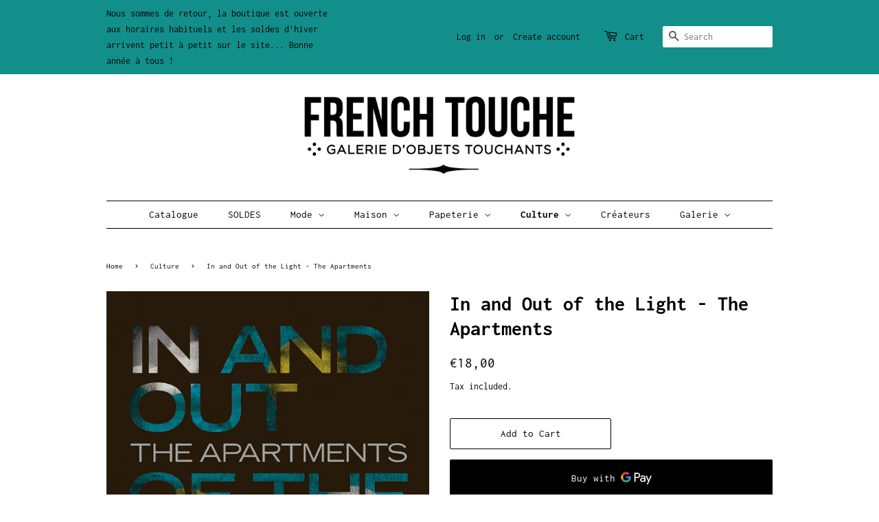

--- FILE ---
content_type: text/html; charset=utf-8
request_url: https://frenchtouche.com/en/collections/culture/products/copie-de-micah-p-hinson-and-the-gospel-of-progress
body_size: 26600
content:
<!doctype html>
<html class="no-js">
<head>

  <!-- Basic page needs ================================================== -->
  <meta charset="utf-8">
  <meta http-equiv="X-UA-Compatible" content="IE=edge,chrome=1">

  
  <link rel="shortcut icon" href="//frenchtouche.com/cdn/shop/files/FT_quatrepoints_32x32.jpg?v=1613604360" type="image/png" />
  

  <!-- Title and description ================================================== -->
  <title>
  In and Out of the Light - The Apartments &ndash; French Touche
  </title>

  
  <meta name="description" content="Collection Label Talitres Edition Vinyle LP + mp3 (2020) :: Tracklisting ::1. Pocketful of Sunshine – 2. Write Your Way Out of Town – 3. Where You Used to Be – 4. What&#39;s Beauty to Do – 5. Butterfly Kiss – 6. We Talked Through Till Dawn – 7. I Don&#39;t Give a Fuck About You Anymore – 8. The Fading Light ▶️ Découvrez &quot;Pocke">
  

  <!-- Social meta ================================================== -->
  <!-- /snippets/social-meta-tags.liquid -->




<meta property="og:site_name" content="French Touche">
<meta property="og:url" content="https://frenchtouche.com/en/products/copie-de-micah-p-hinson-and-the-gospel-of-progress">
<meta property="og:title" content="In and Out of the Light - The Apartments">
<meta property="og:type" content="product">
<meta property="og:description" content="Collection Label Talitres Edition Vinyle LP + mp3 (2020) :: Tracklisting ::1. Pocketful of Sunshine – 2. Write Your Way Out of Town – 3. Where You Used to Be – 4. What&#39;s Beauty to Do – 5. Butterfly Kiss – 6. We Talked Through Till Dawn – 7. I Don&#39;t Give a Fuck About You Anymore – 8. The Fading Light ▶️ Découvrez &quot;Pocke">

  <meta property="og:price:amount" content="18,00">
  <meta property="og:price:currency" content="EUR">

<meta property="og:image" content="http://frenchtouche.com/cdn/shop/products/v600_TAL116_-_The_Apartments_-_In_and_Out_of_the_Light_-_1000_px_1200x1200.jpg?v=1604333469"><meta property="og:image" content="http://frenchtouche.com/cdn/shop/products/IMG_20201022_151515_1200x1200.jpg?v=1604333475"><meta property="og:image" content="http://frenchtouche.com/cdn/shop/products/v600_IMG_2854__square_1200x1200.jpg?v=1604333475">
<meta property="og:image:secure_url" content="https://frenchtouche.com/cdn/shop/products/v600_TAL116_-_The_Apartments_-_In_and_Out_of_the_Light_-_1000_px_1200x1200.jpg?v=1604333469"><meta property="og:image:secure_url" content="https://frenchtouche.com/cdn/shop/products/IMG_20201022_151515_1200x1200.jpg?v=1604333475"><meta property="og:image:secure_url" content="https://frenchtouche.com/cdn/shop/products/v600_IMG_2854__square_1200x1200.jpg?v=1604333475">


<meta name="twitter:card" content="summary_large_image">
<meta name="twitter:title" content="In and Out of the Light - The Apartments">
<meta name="twitter:description" content="Collection Label Talitres Edition Vinyle LP + mp3 (2020) :: Tracklisting ::1. Pocketful of Sunshine – 2. Write Your Way Out of Town – 3. Where You Used to Be – 4. What&#39;s Beauty to Do – 5. Butterfly Kiss – 6. We Talked Through Till Dawn – 7. I Don&#39;t Give a Fuck About You Anymore – 8. The Fading Light ▶️ Découvrez &quot;Pocke">


  <!-- Helpers ================================================== -->
  <link rel="canonical" href="https://frenchtouche.com/en/products/copie-de-micah-p-hinson-and-the-gospel-of-progress">
  <meta name="viewport" content="width=device-width,initial-scale=1">
  <meta name="theme-color" content="#000000">

  <!-- CSS ================================================== -->
  <link href="//frenchtouche.com/cdn/shop/t/2/assets/timber.scss.css?v=40984457101376555491762249758" rel="stylesheet" type="text/css" media="all" />
  <link href="//frenchtouche.com/cdn/shop/t/2/assets/theme.scss.css?v=113850629752091736501762249758" rel="stylesheet" type="text/css" media="all" />

  <script>
    window.theme = window.theme || {};

    var theme = {
      strings: {
        addToCart: "Add to Cart",
        soldOut: "Sold Out",
        unavailable: "Unavailable",
        zoomClose: "Close (Esc)",
        zoomPrev: "Previous (Left arrow key)",
        zoomNext: "Next (Right arrow key)",
        addressError: "Error looking up that address",
        addressNoResults: "No results for that address",
        addressQueryLimit: "You have exceeded the Google API usage limit. Consider upgrading to a \u003ca href=\"https:\/\/developers.google.com\/maps\/premium\/usage-limits\"\u003ePremium Plan\u003c\/a\u003e.",
        authError: "There was a problem authenticating your Google Maps API Key."
      },
      settings: {
        // Adding some settings to allow the editor to update correctly when they are changed
        enableWideLayout: false,
        typeAccentTransform: false,
        typeAccentSpacing: false,
        baseFontSize: '15px',
        headerBaseFontSize: '30px',
        accentFontSize: '15px'
      },
      variables: {
        mediaQueryMedium: 'screen and (max-width: 768px)',
        bpSmall: false
      },
      moneyFormat: "€{{amount_with_comma_separator}}"
    }

    document.documentElement.className = document.documentElement.className.replace('no-js', 'supports-js');
  </script>

  <!-- Header hook for plugins ================================================== -->
  <script>window.performance && window.performance.mark && window.performance.mark('shopify.content_for_header.start');</script><meta name="google-site-verification" content="5eft0BGSoS_6ag41tjIUeJzTJ8suVAj0NN77kBBKSX0">
<meta id="shopify-digital-wallet" name="shopify-digital-wallet" content="/38038208644/digital_wallets/dialog">
<link rel="alternate" hreflang="x-default" href="https://frenchtouche.com/products/copie-de-micah-p-hinson-and-the-gospel-of-progress">
<link rel="alternate" hreflang="fr" href="https://frenchtouche.com/products/copie-de-micah-p-hinson-and-the-gospel-of-progress">
<link rel="alternate" hreflang="en" href="https://frenchtouche.com/en/products/copie-de-micah-p-hinson-and-the-gospel-of-progress">
<link rel="alternate" type="application/json+oembed" href="https://frenchtouche.com/en/products/copie-de-micah-p-hinson-and-the-gospel-of-progress.oembed">
<script async="async" src="/checkouts/internal/preloads.js?locale=en-FR"></script>
<script id="shopify-features" type="application/json">{"accessToken":"16a6f0dc2f7623713eecb8457850d79e","betas":["rich-media-storefront-analytics"],"domain":"frenchtouche.com","predictiveSearch":true,"shopId":38038208644,"locale":"en"}</script>
<script>var Shopify = Shopify || {};
Shopify.shop = "french-touche-paris.myshopify.com";
Shopify.locale = "en";
Shopify.currency = {"active":"EUR","rate":"1.0"};
Shopify.country = "FR";
Shopify.theme = {"name":"Minimal","id":94730223748,"schema_name":"Minimal","schema_version":"11.7.12","theme_store_id":380,"role":"main"};
Shopify.theme.handle = "null";
Shopify.theme.style = {"id":null,"handle":null};
Shopify.cdnHost = "frenchtouche.com/cdn";
Shopify.routes = Shopify.routes || {};
Shopify.routes.root = "/en/";</script>
<script type="module">!function(o){(o.Shopify=o.Shopify||{}).modules=!0}(window);</script>
<script>!function(o){function n(){var o=[];function n(){o.push(Array.prototype.slice.apply(arguments))}return n.q=o,n}var t=o.Shopify=o.Shopify||{};t.loadFeatures=n(),t.autoloadFeatures=n()}(window);</script>
<script id="shop-js-analytics" type="application/json">{"pageType":"product"}</script>
<script defer="defer" async type="module" src="//frenchtouche.com/cdn/shopifycloud/shop-js/modules/v2/client.init-shop-cart-sync_WVOgQShq.en.esm.js"></script>
<script defer="defer" async type="module" src="//frenchtouche.com/cdn/shopifycloud/shop-js/modules/v2/chunk.common_C_13GLB1.esm.js"></script>
<script defer="defer" async type="module" src="//frenchtouche.com/cdn/shopifycloud/shop-js/modules/v2/chunk.modal_CLfMGd0m.esm.js"></script>
<script type="module">
  await import("//frenchtouche.com/cdn/shopifycloud/shop-js/modules/v2/client.init-shop-cart-sync_WVOgQShq.en.esm.js");
await import("//frenchtouche.com/cdn/shopifycloud/shop-js/modules/v2/chunk.common_C_13GLB1.esm.js");
await import("//frenchtouche.com/cdn/shopifycloud/shop-js/modules/v2/chunk.modal_CLfMGd0m.esm.js");

  window.Shopify.SignInWithShop?.initShopCartSync?.({"fedCMEnabled":true,"windoidEnabled":true});

</script>
<script>(function() {
  var isLoaded = false;
  function asyncLoad() {
    if (isLoaded) return;
    isLoaded = true;
    var urls = ["https:\/\/cdn.nfcube.com\/a19813963d47510c5dd830fe0094b9ab.js?shop=french-touche-paris.myshopify.com"];
    for (var i = 0; i < urls.length; i++) {
      var s = document.createElement('script');
      s.type = 'text/javascript';
      s.async = true;
      s.src = urls[i];
      var x = document.getElementsByTagName('script')[0];
      x.parentNode.insertBefore(s, x);
    }
  };
  if(window.attachEvent) {
    window.attachEvent('onload', asyncLoad);
  } else {
    window.addEventListener('load', asyncLoad, false);
  }
})();</script>
<script id="__st">var __st={"a":38038208644,"offset":3600,"reqid":"bff4af03-928e-4c7d-b8ec-8eb15dc0deaf-1769590857","pageurl":"frenchtouche.com\/en\/collections\/culture\/products\/copie-de-micah-p-hinson-and-the-gospel-of-progress","u":"0853f7013faf","p":"product","rtyp":"product","rid":5108293632132};</script>
<script>window.ShopifyPaypalV4VisibilityTracking = true;</script>
<script id="captcha-bootstrap">!function(){'use strict';const t='contact',e='account',n='new_comment',o=[[t,t],['blogs',n],['comments',n],[t,'customer']],c=[[e,'customer_login'],[e,'guest_login'],[e,'recover_customer_password'],[e,'create_customer']],r=t=>t.map((([t,e])=>`form[action*='/${t}']:not([data-nocaptcha='true']) input[name='form_type'][value='${e}']`)).join(','),a=t=>()=>t?[...document.querySelectorAll(t)].map((t=>t.form)):[];function s(){const t=[...o],e=r(t);return a(e)}const i='password',u='form_key',d=['recaptcha-v3-token','g-recaptcha-response','h-captcha-response',i],f=()=>{try{return window.sessionStorage}catch{return}},m='__shopify_v',_=t=>t.elements[u];function p(t,e,n=!1){try{const o=window.sessionStorage,c=JSON.parse(o.getItem(e)),{data:r}=function(t){const{data:e,action:n}=t;return t[m]||n?{data:e,action:n}:{data:t,action:n}}(c);for(const[e,n]of Object.entries(r))t.elements[e]&&(t.elements[e].value=n);n&&o.removeItem(e)}catch(o){console.error('form repopulation failed',{error:o})}}const l='form_type',E='cptcha';function T(t){t.dataset[E]=!0}const w=window,h=w.document,L='Shopify',v='ce_forms',y='captcha';let A=!1;((t,e)=>{const n=(g='f06e6c50-85a8-45c8-87d0-21a2b65856fe',I='https://cdn.shopify.com/shopifycloud/storefront-forms-hcaptcha/ce_storefront_forms_captcha_hcaptcha.v1.5.2.iife.js',D={infoText:'Protected by hCaptcha',privacyText:'Privacy',termsText:'Terms'},(t,e,n)=>{const o=w[L][v],c=o.bindForm;if(c)return c(t,g,e,D).then(n);var r;o.q.push([[t,g,e,D],n]),r=I,A||(h.body.append(Object.assign(h.createElement('script'),{id:'captcha-provider',async:!0,src:r})),A=!0)});var g,I,D;w[L]=w[L]||{},w[L][v]=w[L][v]||{},w[L][v].q=[],w[L][y]=w[L][y]||{},w[L][y].protect=function(t,e){n(t,void 0,e),T(t)},Object.freeze(w[L][y]),function(t,e,n,w,h,L){const[v,y,A,g]=function(t,e,n){const i=e?o:[],u=t?c:[],d=[...i,...u],f=r(d),m=r(i),_=r(d.filter((([t,e])=>n.includes(e))));return[a(f),a(m),a(_),s()]}(w,h,L),I=t=>{const e=t.target;return e instanceof HTMLFormElement?e:e&&e.form},D=t=>v().includes(t);t.addEventListener('submit',(t=>{const e=I(t);if(!e)return;const n=D(e)&&!e.dataset.hcaptchaBound&&!e.dataset.recaptchaBound,o=_(e),c=g().includes(e)&&(!o||!o.value);(n||c)&&t.preventDefault(),c&&!n&&(function(t){try{if(!f())return;!function(t){const e=f();if(!e)return;const n=_(t);if(!n)return;const o=n.value;o&&e.removeItem(o)}(t);const e=Array.from(Array(32),(()=>Math.random().toString(36)[2])).join('');!function(t,e){_(t)||t.append(Object.assign(document.createElement('input'),{type:'hidden',name:u})),t.elements[u].value=e}(t,e),function(t,e){const n=f();if(!n)return;const o=[...t.querySelectorAll(`input[type='${i}']`)].map((({name:t})=>t)),c=[...d,...o],r={};for(const[a,s]of new FormData(t).entries())c.includes(a)||(r[a]=s);n.setItem(e,JSON.stringify({[m]:1,action:t.action,data:r}))}(t,e)}catch(e){console.error('failed to persist form',e)}}(e),e.submit())}));const S=(t,e)=>{t&&!t.dataset[E]&&(n(t,e.some((e=>e===t))),T(t))};for(const o of['focusin','change'])t.addEventListener(o,(t=>{const e=I(t);D(e)&&S(e,y())}));const B=e.get('form_key'),M=e.get(l),P=B&&M;t.addEventListener('DOMContentLoaded',(()=>{const t=y();if(P)for(const e of t)e.elements[l].value===M&&p(e,B);[...new Set([...A(),...v().filter((t=>'true'===t.dataset.shopifyCaptcha))])].forEach((e=>S(e,t)))}))}(h,new URLSearchParams(w.location.search),n,t,e,['guest_login'])})(!0,!0)}();</script>
<script integrity="sha256-4kQ18oKyAcykRKYeNunJcIwy7WH5gtpwJnB7kiuLZ1E=" data-source-attribution="shopify.loadfeatures" defer="defer" src="//frenchtouche.com/cdn/shopifycloud/storefront/assets/storefront/load_feature-a0a9edcb.js" crossorigin="anonymous"></script>
<script data-source-attribution="shopify.dynamic_checkout.dynamic.init">var Shopify=Shopify||{};Shopify.PaymentButton=Shopify.PaymentButton||{isStorefrontPortableWallets:!0,init:function(){window.Shopify.PaymentButton.init=function(){};var t=document.createElement("script");t.src="https://frenchtouche.com/cdn/shopifycloud/portable-wallets/latest/portable-wallets.en.js",t.type="module",document.head.appendChild(t)}};
</script>
<script data-source-attribution="shopify.dynamic_checkout.buyer_consent">
  function portableWalletsHideBuyerConsent(e){var t=document.getElementById("shopify-buyer-consent"),n=document.getElementById("shopify-subscription-policy-button");t&&n&&(t.classList.add("hidden"),t.setAttribute("aria-hidden","true"),n.removeEventListener("click",e))}function portableWalletsShowBuyerConsent(e){var t=document.getElementById("shopify-buyer-consent"),n=document.getElementById("shopify-subscription-policy-button");t&&n&&(t.classList.remove("hidden"),t.removeAttribute("aria-hidden"),n.addEventListener("click",e))}window.Shopify?.PaymentButton&&(window.Shopify.PaymentButton.hideBuyerConsent=portableWalletsHideBuyerConsent,window.Shopify.PaymentButton.showBuyerConsent=portableWalletsShowBuyerConsent);
</script>
<script>
  function portableWalletsCleanup(e){e&&e.src&&console.error("Failed to load portable wallets script "+e.src);var t=document.querySelectorAll("shopify-accelerated-checkout .shopify-payment-button__skeleton, shopify-accelerated-checkout-cart .wallet-cart-button__skeleton"),e=document.getElementById("shopify-buyer-consent");for(let e=0;e<t.length;e++)t[e].remove();e&&e.remove()}function portableWalletsNotLoadedAsModule(e){e instanceof ErrorEvent&&"string"==typeof e.message&&e.message.includes("import.meta")&&"string"==typeof e.filename&&e.filename.includes("portable-wallets")&&(window.removeEventListener("error",portableWalletsNotLoadedAsModule),window.Shopify.PaymentButton.failedToLoad=e,"loading"===document.readyState?document.addEventListener("DOMContentLoaded",window.Shopify.PaymentButton.init):window.Shopify.PaymentButton.init())}window.addEventListener("error",portableWalletsNotLoadedAsModule);
</script>

<script type="module" src="https://frenchtouche.com/cdn/shopifycloud/portable-wallets/latest/portable-wallets.en.js" onError="portableWalletsCleanup(this)" crossorigin="anonymous"></script>
<script nomodule>
  document.addEventListener("DOMContentLoaded", portableWalletsCleanup);
</script>

<link id="shopify-accelerated-checkout-styles" rel="stylesheet" media="screen" href="https://frenchtouche.com/cdn/shopifycloud/portable-wallets/latest/accelerated-checkout-backwards-compat.css" crossorigin="anonymous">
<style id="shopify-accelerated-checkout-cart">
        #shopify-buyer-consent {
  margin-top: 1em;
  display: inline-block;
  width: 100%;
}

#shopify-buyer-consent.hidden {
  display: none;
}

#shopify-subscription-policy-button {
  background: none;
  border: none;
  padding: 0;
  text-decoration: underline;
  font-size: inherit;
  cursor: pointer;
}

#shopify-subscription-policy-button::before {
  box-shadow: none;
}

      </style>

<script>window.performance && window.performance.mark && window.performance.mark('shopify.content_for_header.end');</script>

  <script src="//frenchtouche.com/cdn/shop/t/2/assets/jquery-2.2.3.min.js?v=58211863146907186831585763086" type="text/javascript"></script>

  <script src="//frenchtouche.com/cdn/shop/t/2/assets/lazysizes.min.js?v=155223123402716617051585763086" async="async"></script>

  
  

<link href="https://monorail-edge.shopifysvc.com" rel="dns-prefetch">
<script>(function(){if ("sendBeacon" in navigator && "performance" in window) {try {var session_token_from_headers = performance.getEntriesByType('navigation')[0].serverTiming.find(x => x.name == '_s').description;} catch {var session_token_from_headers = undefined;}var session_cookie_matches = document.cookie.match(/_shopify_s=([^;]*)/);var session_token_from_cookie = session_cookie_matches && session_cookie_matches.length === 2 ? session_cookie_matches[1] : "";var session_token = session_token_from_headers || session_token_from_cookie || "";function handle_abandonment_event(e) {var entries = performance.getEntries().filter(function(entry) {return /monorail-edge.shopifysvc.com/.test(entry.name);});if (!window.abandonment_tracked && entries.length === 0) {window.abandonment_tracked = true;var currentMs = Date.now();var navigation_start = performance.timing.navigationStart;var payload = {shop_id: 38038208644,url: window.location.href,navigation_start,duration: currentMs - navigation_start,session_token,page_type: "product"};window.navigator.sendBeacon("https://monorail-edge.shopifysvc.com/v1/produce", JSON.stringify({schema_id: "online_store_buyer_site_abandonment/1.1",payload: payload,metadata: {event_created_at_ms: currentMs,event_sent_at_ms: currentMs}}));}}window.addEventListener('pagehide', handle_abandonment_event);}}());</script>
<script id="web-pixels-manager-setup">(function e(e,d,r,n,o){if(void 0===o&&(o={}),!Boolean(null===(a=null===(i=window.Shopify)||void 0===i?void 0:i.analytics)||void 0===a?void 0:a.replayQueue)){var i,a;window.Shopify=window.Shopify||{};var t=window.Shopify;t.analytics=t.analytics||{};var s=t.analytics;s.replayQueue=[],s.publish=function(e,d,r){return s.replayQueue.push([e,d,r]),!0};try{self.performance.mark("wpm:start")}catch(e){}var l=function(){var e={modern:/Edge?\/(1{2}[4-9]|1[2-9]\d|[2-9]\d{2}|\d{4,})\.\d+(\.\d+|)|Firefox\/(1{2}[4-9]|1[2-9]\d|[2-9]\d{2}|\d{4,})\.\d+(\.\d+|)|Chrom(ium|e)\/(9{2}|\d{3,})\.\d+(\.\d+|)|(Maci|X1{2}).+ Version\/(15\.\d+|(1[6-9]|[2-9]\d|\d{3,})\.\d+)([,.]\d+|)( \(\w+\)|)( Mobile\/\w+|) Safari\/|Chrome.+OPR\/(9{2}|\d{3,})\.\d+\.\d+|(CPU[ +]OS|iPhone[ +]OS|CPU[ +]iPhone|CPU IPhone OS|CPU iPad OS)[ +]+(15[._]\d+|(1[6-9]|[2-9]\d|\d{3,})[._]\d+)([._]\d+|)|Android:?[ /-](13[3-9]|1[4-9]\d|[2-9]\d{2}|\d{4,})(\.\d+|)(\.\d+|)|Android.+Firefox\/(13[5-9]|1[4-9]\d|[2-9]\d{2}|\d{4,})\.\d+(\.\d+|)|Android.+Chrom(ium|e)\/(13[3-9]|1[4-9]\d|[2-9]\d{2}|\d{4,})\.\d+(\.\d+|)|SamsungBrowser\/([2-9]\d|\d{3,})\.\d+/,legacy:/Edge?\/(1[6-9]|[2-9]\d|\d{3,})\.\d+(\.\d+|)|Firefox\/(5[4-9]|[6-9]\d|\d{3,})\.\d+(\.\d+|)|Chrom(ium|e)\/(5[1-9]|[6-9]\d|\d{3,})\.\d+(\.\d+|)([\d.]+$|.*Safari\/(?![\d.]+ Edge\/[\d.]+$))|(Maci|X1{2}).+ Version\/(10\.\d+|(1[1-9]|[2-9]\d|\d{3,})\.\d+)([,.]\d+|)( \(\w+\)|)( Mobile\/\w+|) Safari\/|Chrome.+OPR\/(3[89]|[4-9]\d|\d{3,})\.\d+\.\d+|(CPU[ +]OS|iPhone[ +]OS|CPU[ +]iPhone|CPU IPhone OS|CPU iPad OS)[ +]+(10[._]\d+|(1[1-9]|[2-9]\d|\d{3,})[._]\d+)([._]\d+|)|Android:?[ /-](13[3-9]|1[4-9]\d|[2-9]\d{2}|\d{4,})(\.\d+|)(\.\d+|)|Mobile Safari.+OPR\/([89]\d|\d{3,})\.\d+\.\d+|Android.+Firefox\/(13[5-9]|1[4-9]\d|[2-9]\d{2}|\d{4,})\.\d+(\.\d+|)|Android.+Chrom(ium|e)\/(13[3-9]|1[4-9]\d|[2-9]\d{2}|\d{4,})\.\d+(\.\d+|)|Android.+(UC? ?Browser|UCWEB|U3)[ /]?(15\.([5-9]|\d{2,})|(1[6-9]|[2-9]\d|\d{3,})\.\d+)\.\d+|SamsungBrowser\/(5\.\d+|([6-9]|\d{2,})\.\d+)|Android.+MQ{2}Browser\/(14(\.(9|\d{2,})|)|(1[5-9]|[2-9]\d|\d{3,})(\.\d+|))(\.\d+|)|K[Aa][Ii]OS\/(3\.\d+|([4-9]|\d{2,})\.\d+)(\.\d+|)/},d=e.modern,r=e.legacy,n=navigator.userAgent;return n.match(d)?"modern":n.match(r)?"legacy":"unknown"}(),u="modern"===l?"modern":"legacy",c=(null!=n?n:{modern:"",legacy:""})[u],f=function(e){return[e.baseUrl,"/wpm","/b",e.hashVersion,"modern"===e.buildTarget?"m":"l",".js"].join("")}({baseUrl:d,hashVersion:r,buildTarget:u}),m=function(e){var d=e.version,r=e.bundleTarget,n=e.surface,o=e.pageUrl,i=e.monorailEndpoint;return{emit:function(e){var a=e.status,t=e.errorMsg,s=(new Date).getTime(),l=JSON.stringify({metadata:{event_sent_at_ms:s},events:[{schema_id:"web_pixels_manager_load/3.1",payload:{version:d,bundle_target:r,page_url:o,status:a,surface:n,error_msg:t},metadata:{event_created_at_ms:s}}]});if(!i)return console&&console.warn&&console.warn("[Web Pixels Manager] No Monorail endpoint provided, skipping logging."),!1;try{return self.navigator.sendBeacon.bind(self.navigator)(i,l)}catch(e){}var u=new XMLHttpRequest;try{return u.open("POST",i,!0),u.setRequestHeader("Content-Type","text/plain"),u.send(l),!0}catch(e){return console&&console.warn&&console.warn("[Web Pixels Manager] Got an unhandled error while logging to Monorail."),!1}}}}({version:r,bundleTarget:l,surface:e.surface,pageUrl:self.location.href,monorailEndpoint:e.monorailEndpoint});try{o.browserTarget=l,function(e){var d=e.src,r=e.async,n=void 0===r||r,o=e.onload,i=e.onerror,a=e.sri,t=e.scriptDataAttributes,s=void 0===t?{}:t,l=document.createElement("script"),u=document.querySelector("head"),c=document.querySelector("body");if(l.async=n,l.src=d,a&&(l.integrity=a,l.crossOrigin="anonymous"),s)for(var f in s)if(Object.prototype.hasOwnProperty.call(s,f))try{l.dataset[f]=s[f]}catch(e){}if(o&&l.addEventListener("load",o),i&&l.addEventListener("error",i),u)u.appendChild(l);else{if(!c)throw new Error("Did not find a head or body element to append the script");c.appendChild(l)}}({src:f,async:!0,onload:function(){if(!function(){var e,d;return Boolean(null===(d=null===(e=window.Shopify)||void 0===e?void 0:e.analytics)||void 0===d?void 0:d.initialized)}()){var d=window.webPixelsManager.init(e)||void 0;if(d){var r=window.Shopify.analytics;r.replayQueue.forEach((function(e){var r=e[0],n=e[1],o=e[2];d.publishCustomEvent(r,n,o)})),r.replayQueue=[],r.publish=d.publishCustomEvent,r.visitor=d.visitor,r.initialized=!0}}},onerror:function(){return m.emit({status:"failed",errorMsg:"".concat(f," has failed to load")})},sri:function(e){var d=/^sha384-[A-Za-z0-9+/=]+$/;return"string"==typeof e&&d.test(e)}(c)?c:"",scriptDataAttributes:o}),m.emit({status:"loading"})}catch(e){m.emit({status:"failed",errorMsg:(null==e?void 0:e.message)||"Unknown error"})}}})({shopId: 38038208644,storefrontBaseUrl: "https://frenchtouche.com",extensionsBaseUrl: "https://extensions.shopifycdn.com/cdn/shopifycloud/web-pixels-manager",monorailEndpoint: "https://monorail-edge.shopifysvc.com/unstable/produce_batch",surface: "storefront-renderer",enabledBetaFlags: ["2dca8a86"],webPixelsConfigList: [{"id":"1202159964","configuration":"{\"config\":\"{\\\"pixel_id\\\":\\\"GT-55XJ7HDF\\\",\\\"target_country\\\":\\\"FR\\\",\\\"gtag_events\\\":[{\\\"type\\\":\\\"purchase\\\",\\\"action_label\\\":\\\"MC-Z7EH1KWJXT\\\"},{\\\"type\\\":\\\"page_view\\\",\\\"action_label\\\":\\\"MC-Z7EH1KWJXT\\\"},{\\\"type\\\":\\\"view_item\\\",\\\"action_label\\\":\\\"MC-Z7EH1KWJXT\\\"}],\\\"enable_monitoring_mode\\\":false}\"}","eventPayloadVersion":"v1","runtimeContext":"OPEN","scriptVersion":"b2a88bafab3e21179ed38636efcd8a93","type":"APP","apiClientId":1780363,"privacyPurposes":[],"dataSharingAdjustments":{"protectedCustomerApprovalScopes":["read_customer_address","read_customer_email","read_customer_name","read_customer_personal_data","read_customer_phone"]}},{"id":"shopify-app-pixel","configuration":"{}","eventPayloadVersion":"v1","runtimeContext":"STRICT","scriptVersion":"0450","apiClientId":"shopify-pixel","type":"APP","privacyPurposes":["ANALYTICS","MARKETING"]},{"id":"shopify-custom-pixel","eventPayloadVersion":"v1","runtimeContext":"LAX","scriptVersion":"0450","apiClientId":"shopify-pixel","type":"CUSTOM","privacyPurposes":["ANALYTICS","MARKETING"]}],isMerchantRequest: false,initData: {"shop":{"name":"French Touche","paymentSettings":{"currencyCode":"EUR"},"myshopifyDomain":"french-touche-paris.myshopify.com","countryCode":"FR","storefrontUrl":"https:\/\/frenchtouche.com\/en"},"customer":null,"cart":null,"checkout":null,"productVariants":[{"price":{"amount":18.0,"currencyCode":"EUR"},"product":{"title":"In and Out of the Light - The Apartments","vendor":"Talitres","id":"5108293632132","untranslatedTitle":"In and Out of the Light - The Apartments","url":"\/en\/products\/copie-de-micah-p-hinson-and-the-gospel-of-progress","type":"Vinyles"},"id":"34363935719556","image":{"src":"\/\/frenchtouche.com\/cdn\/shop\/products\/v600_TAL116_-_The_Apartments_-_In_and_Out_of_the_Light_-_1000_px.jpg?v=1604333469"},"sku":"","title":"Default Title","untranslatedTitle":"Default Title"}],"purchasingCompany":null},},"https://frenchtouche.com/cdn","fcfee988w5aeb613cpc8e4bc33m6693e112",{"modern":"","legacy":""},{"shopId":"38038208644","storefrontBaseUrl":"https:\/\/frenchtouche.com","extensionBaseUrl":"https:\/\/extensions.shopifycdn.com\/cdn\/shopifycloud\/web-pixels-manager","surface":"storefront-renderer","enabledBetaFlags":"[\"2dca8a86\"]","isMerchantRequest":"false","hashVersion":"fcfee988w5aeb613cpc8e4bc33m6693e112","publish":"custom","events":"[[\"page_viewed\",{}],[\"product_viewed\",{\"productVariant\":{\"price\":{\"amount\":18.0,\"currencyCode\":\"EUR\"},\"product\":{\"title\":\"In and Out of the Light - The Apartments\",\"vendor\":\"Talitres\",\"id\":\"5108293632132\",\"untranslatedTitle\":\"In and Out of the Light - The Apartments\",\"url\":\"\/en\/products\/copie-de-micah-p-hinson-and-the-gospel-of-progress\",\"type\":\"Vinyles\"},\"id\":\"34363935719556\",\"image\":{\"src\":\"\/\/frenchtouche.com\/cdn\/shop\/products\/v600_TAL116_-_The_Apartments_-_In_and_Out_of_the_Light_-_1000_px.jpg?v=1604333469\"},\"sku\":\"\",\"title\":\"Default Title\",\"untranslatedTitle\":\"Default Title\"}}]]"});</script><script>
  window.ShopifyAnalytics = window.ShopifyAnalytics || {};
  window.ShopifyAnalytics.meta = window.ShopifyAnalytics.meta || {};
  window.ShopifyAnalytics.meta.currency = 'EUR';
  var meta = {"product":{"id":5108293632132,"gid":"gid:\/\/shopify\/Product\/5108293632132","vendor":"Talitres","type":"Vinyles","handle":"copie-de-micah-p-hinson-and-the-gospel-of-progress","variants":[{"id":34363935719556,"price":1800,"name":"In and Out of the Light - The Apartments","public_title":null,"sku":""}],"remote":false},"page":{"pageType":"product","resourceType":"product","resourceId":5108293632132,"requestId":"bff4af03-928e-4c7d-b8ec-8eb15dc0deaf-1769590857"}};
  for (var attr in meta) {
    window.ShopifyAnalytics.meta[attr] = meta[attr];
  }
</script>
<script class="analytics">
  (function () {
    var customDocumentWrite = function(content) {
      var jquery = null;

      if (window.jQuery) {
        jquery = window.jQuery;
      } else if (window.Checkout && window.Checkout.$) {
        jquery = window.Checkout.$;
      }

      if (jquery) {
        jquery('body').append(content);
      }
    };

    var hasLoggedConversion = function(token) {
      if (token) {
        return document.cookie.indexOf('loggedConversion=' + token) !== -1;
      }
      return false;
    }

    var setCookieIfConversion = function(token) {
      if (token) {
        var twoMonthsFromNow = new Date(Date.now());
        twoMonthsFromNow.setMonth(twoMonthsFromNow.getMonth() + 2);

        document.cookie = 'loggedConversion=' + token + '; expires=' + twoMonthsFromNow;
      }
    }

    var trekkie = window.ShopifyAnalytics.lib = window.trekkie = window.trekkie || [];
    if (trekkie.integrations) {
      return;
    }
    trekkie.methods = [
      'identify',
      'page',
      'ready',
      'track',
      'trackForm',
      'trackLink'
    ];
    trekkie.factory = function(method) {
      return function() {
        var args = Array.prototype.slice.call(arguments);
        args.unshift(method);
        trekkie.push(args);
        return trekkie;
      };
    };
    for (var i = 0; i < trekkie.methods.length; i++) {
      var key = trekkie.methods[i];
      trekkie[key] = trekkie.factory(key);
    }
    trekkie.load = function(config) {
      trekkie.config = config || {};
      trekkie.config.initialDocumentCookie = document.cookie;
      var first = document.getElementsByTagName('script')[0];
      var script = document.createElement('script');
      script.type = 'text/javascript';
      script.onerror = function(e) {
        var scriptFallback = document.createElement('script');
        scriptFallback.type = 'text/javascript';
        scriptFallback.onerror = function(error) {
                var Monorail = {
      produce: function produce(monorailDomain, schemaId, payload) {
        var currentMs = new Date().getTime();
        var event = {
          schema_id: schemaId,
          payload: payload,
          metadata: {
            event_created_at_ms: currentMs,
            event_sent_at_ms: currentMs
          }
        };
        return Monorail.sendRequest("https://" + monorailDomain + "/v1/produce", JSON.stringify(event));
      },
      sendRequest: function sendRequest(endpointUrl, payload) {
        // Try the sendBeacon API
        if (window && window.navigator && typeof window.navigator.sendBeacon === 'function' && typeof window.Blob === 'function' && !Monorail.isIos12()) {
          var blobData = new window.Blob([payload], {
            type: 'text/plain'
          });

          if (window.navigator.sendBeacon(endpointUrl, blobData)) {
            return true;
          } // sendBeacon was not successful

        } // XHR beacon

        var xhr = new XMLHttpRequest();

        try {
          xhr.open('POST', endpointUrl);
          xhr.setRequestHeader('Content-Type', 'text/plain');
          xhr.send(payload);
        } catch (e) {
          console.log(e);
        }

        return false;
      },
      isIos12: function isIos12() {
        return window.navigator.userAgent.lastIndexOf('iPhone; CPU iPhone OS 12_') !== -1 || window.navigator.userAgent.lastIndexOf('iPad; CPU OS 12_') !== -1;
      }
    };
    Monorail.produce('monorail-edge.shopifysvc.com',
      'trekkie_storefront_load_errors/1.1',
      {shop_id: 38038208644,
      theme_id: 94730223748,
      app_name: "storefront",
      context_url: window.location.href,
      source_url: "//frenchtouche.com/cdn/s/trekkie.storefront.a804e9514e4efded663580eddd6991fcc12b5451.min.js"});

        };
        scriptFallback.async = true;
        scriptFallback.src = '//frenchtouche.com/cdn/s/trekkie.storefront.a804e9514e4efded663580eddd6991fcc12b5451.min.js';
        first.parentNode.insertBefore(scriptFallback, first);
      };
      script.async = true;
      script.src = '//frenchtouche.com/cdn/s/trekkie.storefront.a804e9514e4efded663580eddd6991fcc12b5451.min.js';
      first.parentNode.insertBefore(script, first);
    };
    trekkie.load(
      {"Trekkie":{"appName":"storefront","development":false,"defaultAttributes":{"shopId":38038208644,"isMerchantRequest":null,"themeId":94730223748,"themeCityHash":"16675840613639280163","contentLanguage":"en","currency":"EUR","eventMetadataId":"93b90320-559b-441a-b841-8e6beae90b4c"},"isServerSideCookieWritingEnabled":true,"monorailRegion":"shop_domain","enabledBetaFlags":["65f19447","b5387b81"]},"Session Attribution":{},"S2S":{"facebookCapiEnabled":false,"source":"trekkie-storefront-renderer","apiClientId":580111}}
    );

    var loaded = false;
    trekkie.ready(function() {
      if (loaded) return;
      loaded = true;

      window.ShopifyAnalytics.lib = window.trekkie;

      var originalDocumentWrite = document.write;
      document.write = customDocumentWrite;
      try { window.ShopifyAnalytics.merchantGoogleAnalytics.call(this); } catch(error) {};
      document.write = originalDocumentWrite;

      window.ShopifyAnalytics.lib.page(null,{"pageType":"product","resourceType":"product","resourceId":5108293632132,"requestId":"bff4af03-928e-4c7d-b8ec-8eb15dc0deaf-1769590857","shopifyEmitted":true});

      var match = window.location.pathname.match(/checkouts\/(.+)\/(thank_you|post_purchase)/)
      var token = match? match[1]: undefined;
      if (!hasLoggedConversion(token)) {
        setCookieIfConversion(token);
        window.ShopifyAnalytics.lib.track("Viewed Product",{"currency":"EUR","variantId":34363935719556,"productId":5108293632132,"productGid":"gid:\/\/shopify\/Product\/5108293632132","name":"In and Out of the Light - The Apartments","price":"18.00","sku":"","brand":"Talitres","variant":null,"category":"Vinyles","nonInteraction":true,"remote":false},undefined,undefined,{"shopifyEmitted":true});
      window.ShopifyAnalytics.lib.track("monorail:\/\/trekkie_storefront_viewed_product\/1.1",{"currency":"EUR","variantId":34363935719556,"productId":5108293632132,"productGid":"gid:\/\/shopify\/Product\/5108293632132","name":"In and Out of the Light - The Apartments","price":"18.00","sku":"","brand":"Talitres","variant":null,"category":"Vinyles","nonInteraction":true,"remote":false,"referer":"https:\/\/frenchtouche.com\/en\/collections\/culture\/products\/copie-de-micah-p-hinson-and-the-gospel-of-progress"});
      }
    });


        var eventsListenerScript = document.createElement('script');
        eventsListenerScript.async = true;
        eventsListenerScript.src = "//frenchtouche.com/cdn/shopifycloud/storefront/assets/shop_events_listener-3da45d37.js";
        document.getElementsByTagName('head')[0].appendChild(eventsListenerScript);

})();</script>
<script
  defer
  src="https://frenchtouche.com/cdn/shopifycloud/perf-kit/shopify-perf-kit-3.1.0.min.js"
  data-application="storefront-renderer"
  data-shop-id="38038208644"
  data-render-region="gcp-us-east1"
  data-page-type="product"
  data-theme-instance-id="94730223748"
  data-theme-name="Minimal"
  data-theme-version="11.7.12"
  data-monorail-region="shop_domain"
  data-resource-timing-sampling-rate="10"
  data-shs="true"
  data-shs-beacon="true"
  data-shs-export-with-fetch="true"
  data-shs-logs-sample-rate="1"
  data-shs-beacon-endpoint="https://frenchtouche.com/api/collect"
></script>
</head>

<body id="in-and-out-of-the-light-the-apartments" class="template-product">

  <div id="shopify-section-header" class="shopify-section"><style>
  .logo__image-wrapper {
    max-width: 400px;
  }
  /*================= If logo is above navigation ================== */
  
    .site-nav {
      
        border-top: 1px solid #000000;
        border-bottom: 1px solid #000000;
      
      margin-top: 30px;
    }

    
      .logo__image-wrapper {
        margin: 0 auto;
      }
    
  

  /*============ If logo is on the same line as navigation ============ */
  


  
</style>

<div data-section-id="header" data-section-type="header-section">
  <div class="header-bar">
    <div class="wrapper medium-down--hide">
      <div class="post-large--display-table">

        
          <div class="header-bar__left post-large--display-table-cell">

            

            

            
              <div class="header-bar__module header-bar__message">
                
                  <a href="/en/collections/soldes">
                
                  Nous sommes de retour, la boutique est ouverte aux horaires habituels et les soldes d&#39;hiver arrivent petit à petit sur le site... Bonne année à tous !
                
                  </a>
                
              </div>
            

          </div>
        

        <div class="header-bar__right post-large--display-table-cell">

          
            <ul class="header-bar__module header-bar__module--list">
              
                <li>
                  <a href="/en/account/login" id="customer_login_link">Log in</a>
                </li>
                <li>or</li>
                <li>
                  <a href="/en/account/register" id="customer_register_link">Create account</a>
                </li>
              
            </ul>
          

          <div class="header-bar__module">
            <span class="header-bar__sep" aria-hidden="true"></span>
            <a href="/en/cart" class="cart-page-link">
              <span class="icon icon-cart header-bar__cart-icon" aria-hidden="true"></span>
            </a>
          </div>

          <div class="header-bar__module">
            <a href="/en/cart" class="cart-page-link">
              Cart
              <span class="cart-count header-bar__cart-count hidden-count">0</span>
            </a>
          </div>

          
            
              <div class="header-bar__module header-bar__search">
                


  <form action="/en/search" method="get" class="header-bar__search-form clearfix" role="search">
    
    <button type="submit" class="btn btn--search icon-fallback-text header-bar__search-submit">
      <span class="icon icon-search" aria-hidden="true"></span>
      <span class="fallback-text">Search</span>
    </button>
    <input type="search" name="q" value="" aria-label="Search" class="header-bar__search-input" placeholder="Search">
  </form>


              </div>
            
          

        </div>
      </div>
    </div>

    <div class="wrapper post-large--hide announcement-bar--mobile">
      
        
          <a href="/en/collections/soldes">
        
          <span>Nous sommes de retour, la boutique est ouverte aux horaires habituels et les soldes d&#39;hiver arrivent petit à petit sur le site... Bonne année à tous !</span>
        
          </a>
        
      
    </div>

    <div class="wrapper post-large--hide">
      
        <button type="button" class="mobile-nav-trigger" id="MobileNavTrigger" aria-controls="MobileNav" aria-expanded="false">
          <span class="icon icon-hamburger" aria-hidden="true"></span>
          Menu
        </button>
      
      <a href="/en/cart" class="cart-page-link mobile-cart-page-link">
        <span class="icon icon-cart header-bar__cart-icon" aria-hidden="true"></span>
        Cart <span class="cart-count hidden-count">0</span>
      </a>
    </div>
    <nav role="navigation">
  <ul id="MobileNav" class="mobile-nav post-large--hide">
    
      
        <li class="mobile-nav__link">
          <a
            href="/en/collections/catalogue"
            class="mobile-nav"
            >
            Catalogue
          </a>
        </li>
      
    
      
        <li class="mobile-nav__link">
          <a
            href="/en/collections/soldes/Soldes"
            class="mobile-nav"
            >
            SOLDES
          </a>
        </li>
      
    
      
        
        <li class="mobile-nav__link" aria-haspopup="true">
          <a
            href="/en/collections/mode"
            class="mobile-nav__sublist-trigger"
            aria-controls="MobileNav-Parent-3"
            aria-expanded="false">
            Mode
            <span class="icon-fallback-text mobile-nav__sublist-expand" aria-hidden="true">
  <span class="icon icon-plus" aria-hidden="true"></span>
  <span class="fallback-text">+</span>
</span>
<span class="icon-fallback-text mobile-nav__sublist-contract" aria-hidden="true">
  <span class="icon icon-minus" aria-hidden="true"></span>
  <span class="fallback-text">-</span>
</span>

          </a>
          <ul
            id="MobileNav-Parent-3"
            class="mobile-nav__sublist">
            
              <li class="mobile-nav__sublist-link ">
                <a href="/en/collections/mode" class="site-nav__link">All <span class="visually-hidden">Mode</span></a>
              </li>
            
            
              
                
                <li class="mobile-nav__sublist-link">
                  <a
                    href="/en/collections/mode/Bijoux"
                    class="mobile-nav__sublist-trigger"
                    aria-controls="MobileNav-Child-3-1"
                    aria-expanded="false"
                    >
                    Bijoux
                    <span class="icon-fallback-text mobile-nav__sublist-expand" aria-hidden="true">
  <span class="icon icon-plus" aria-hidden="true"></span>
  <span class="fallback-text">+</span>
</span>
<span class="icon-fallback-text mobile-nav__sublist-contract" aria-hidden="true">
  <span class="icon icon-minus" aria-hidden="true"></span>
  <span class="fallback-text">-</span>
</span>

                  </a>
                  <ul
                    id="MobileNav-Child-3-1"
                    class="mobile-nav__sublist mobile-nav__sublist--grandchilds">
                    
                      <li class="mobile-nav__sublist-link">
                        <a
                          href="/en/collections/mode/Bagues"
                          >
                          Bagues
                        </a>
                      </li>
                    
                      <li class="mobile-nav__sublist-link">
                        <a
                          href="/en/collections/mode/Boucles-d'oreilles"
                          >
                          Boucles d&#39;oreilles
                        </a>
                      </li>
                    
                      <li class="mobile-nav__sublist-link">
                        <a
                          href="/en/collections/mode/Bracelets"
                          >
                          Bracelets
                        </a>
                      </li>
                    
                      <li class="mobile-nav__sublist-link">
                        <a
                          href="/en/collections/mode/Colliers"
                          >
                          Colliers
                        </a>
                      </li>
                    
                  </ul>
                </li>
              
            
              
                
                <li class="mobile-nav__sublist-link">
                  <a
                    href="/en/collections/mode/Broches-&-%C3%89cussons"
                    class="mobile-nav__sublist-trigger"
                    aria-controls="MobileNav-Child-3-2"
                    aria-expanded="false"
                    >
                    Broches, Écussons &amp; Pin&#39;s
                    <span class="icon-fallback-text mobile-nav__sublist-expand" aria-hidden="true">
  <span class="icon icon-plus" aria-hidden="true"></span>
  <span class="fallback-text">+</span>
</span>
<span class="icon-fallback-text mobile-nav__sublist-contract" aria-hidden="true">
  <span class="icon icon-minus" aria-hidden="true"></span>
  <span class="fallback-text">-</span>
</span>

                  </a>
                  <ul
                    id="MobileNav-Child-3-2"
                    class="mobile-nav__sublist mobile-nav__sublist--grandchilds">
                    
                      <li class="mobile-nav__sublist-link">
                        <a
                          href="/en/collections/mode/Broches"
                          >
                          Broches
                        </a>
                      </li>
                    
                      <li class="mobile-nav__sublist-link">
                        <a
                          href="/en/collections/mode/%C3%89cussons"
                          >
                          Écussons
                        </a>
                      </li>
                    
                      <li class="mobile-nav__sublist-link">
                        <a
                          href="/en/collections/mode/Pin's"
                          >
                          Pin&#39;s et Badges
                        </a>
                      </li>
                    
                      <li class="mobile-nav__sublist-link">
                        <a
                          href="/en/collections/mode/Broderies"
                          >
                          Broderies
                        </a>
                      </li>
                    
                  </ul>
                </li>
              
            
              
                
                <li class="mobile-nav__sublist-link">
                  <a
                    href="/en/collections/mode/V%C3%AAtements"
                    class="mobile-nav__sublist-trigger"
                    aria-controls="MobileNav-Child-3-3"
                    aria-expanded="false"
                    >
                    Vêtements
                    <span class="icon-fallback-text mobile-nav__sublist-expand" aria-hidden="true">
  <span class="icon icon-plus" aria-hidden="true"></span>
  <span class="fallback-text">+</span>
</span>
<span class="icon-fallback-text mobile-nav__sublist-contract" aria-hidden="true">
  <span class="icon icon-minus" aria-hidden="true"></span>
  <span class="fallback-text">-</span>
</span>

                  </a>
                  <ul
                    id="MobileNav-Child-3-3"
                    class="mobile-nav__sublist mobile-nav__sublist--grandchilds">
                    
                      <li class="mobile-nav__sublist-link">
                        <a
                          href="/en/collections/mode/T-shirts"
                          >
                          T-shirts
                        </a>
                      </li>
                    
                      <li class="mobile-nav__sublist-link">
                        <a
                          href="/en/collections/mode/Chemises"
                          >
                          Chemises
                        </a>
                      </li>
                    
                      <li class="mobile-nav__sublist-link">
                        <a
                          href="/en/collections/mode/Chaussettes"
                          >
                          Chaussettes
                        </a>
                      </li>
                    
                  </ul>
                </li>
              
            
              
                
                <li class="mobile-nav__sublist-link">
                  <a
                    href="/en/collections/mode/Maroquinerie"
                    class="mobile-nav__sublist-trigger"
                    aria-controls="MobileNav-Child-3-4"
                    aria-expanded="false"
                    >
                    Maroquinerie
                    <span class="icon-fallback-text mobile-nav__sublist-expand" aria-hidden="true">
  <span class="icon icon-plus" aria-hidden="true"></span>
  <span class="fallback-text">+</span>
</span>
<span class="icon-fallback-text mobile-nav__sublist-contract" aria-hidden="true">
  <span class="icon icon-minus" aria-hidden="true"></span>
  <span class="fallback-text">-</span>
</span>

                  </a>
                  <ul
                    id="MobileNav-Child-3-4"
                    class="mobile-nav__sublist mobile-nav__sublist--grandchilds">
                    
                      <li class="mobile-nav__sublist-link">
                        <a
                          href="/en/collections/mode/Sacs-Cuir"
                          >
                          Sacs Cuir
                        </a>
                      </li>
                    
                      <li class="mobile-nav__sublist-link">
                        <a
                          href="/en/collections/mode/Petite-Maroquinerie"
                          >
                          Petite Maroquinerie
                        </a>
                      </li>
                    
                  </ul>
                </li>
              
            
              
                
                <li class="mobile-nav__sublist-link">
                  <a
                    href="/en/collections/mode/Foulards-&-Echarpes"
                    class="mobile-nav__sublist-trigger"
                    aria-controls="MobileNav-Child-3-5"
                    aria-expanded="false"
                    >
                    Foulards &amp; Echarpes
                    <span class="icon-fallback-text mobile-nav__sublist-expand" aria-hidden="true">
  <span class="icon icon-plus" aria-hidden="true"></span>
  <span class="fallback-text">+</span>
</span>
<span class="icon-fallback-text mobile-nav__sublist-contract" aria-hidden="true">
  <span class="icon icon-minus" aria-hidden="true"></span>
  <span class="fallback-text">-</span>
</span>

                  </a>
                  <ul
                    id="MobileNav-Child-3-5"
                    class="mobile-nav__sublist mobile-nav__sublist--grandchilds">
                    
                      <li class="mobile-nav__sublist-link">
                        <a
                          href="/en/collections/mode/Foulards+Laine"
                          >
                          Laine
                        </a>
                      </li>
                    
                      <li class="mobile-nav__sublist-link">
                        <a
                          href="/en/collections/mode/Foulards+Coton"
                          >
                          Coton
                        </a>
                      </li>
                    
                      <li class="mobile-nav__sublist-link">
                        <a
                          href="/en/collections/mode/Foulards+Soie"
                          >
                          Soie
                        </a>
                      </li>
                    
                  </ul>
                </li>
              
            
              
                <li class="mobile-nav__sublist-link">
                  <a
                    href="/en/collections/mode/Mitaines+Bonnets"
                    >
                    Bonnets &amp; Mitaines
                  </a>
                </li>
              
            
              
                
                <li class="mobile-nav__sublist-link">
                  <a
                    href="/en/collections/mode/Sacs-et-Pochettes"
                    class="mobile-nav__sublist-trigger"
                    aria-controls="MobileNav-Child-3-7"
                    aria-expanded="false"
                    >
                    Sacs et Pochettes
                    <span class="icon-fallback-text mobile-nav__sublist-expand" aria-hidden="true">
  <span class="icon icon-plus" aria-hidden="true"></span>
  <span class="fallback-text">+</span>
</span>
<span class="icon-fallback-text mobile-nav__sublist-contract" aria-hidden="true">
  <span class="icon icon-minus" aria-hidden="true"></span>
  <span class="fallback-text">-</span>
</span>

                  </a>
                  <ul
                    id="MobileNav-Child-3-7"
                    class="mobile-nav__sublist mobile-nav__sublist--grandchilds">
                    
                      <li class="mobile-nav__sublist-link">
                        <a
                          href="/en/collections/mode/Sacs"
                          >
                          Sacs
                        </a>
                      </li>
                    
                      <li class="mobile-nav__sublist-link">
                        <a
                          href="/en/collections/mode/Trousses-et-Pochettes"
                          >
                          Trousses et Pochettes
                        </a>
                      </li>
                    
                  </ul>
                </li>
              
            
              
                <li class="mobile-nav__sublist-link">
                  <a
                    href="/en/collections/mode/Petits-Accessoires"
                    >
                    Petits Accessoires
                  </a>
                </li>
              
            
          </ul>
        </li>
      
    
      
        
        <li class="mobile-nav__link" aria-haspopup="true">
          <a
            href="/en/collections/maison"
            class="mobile-nav__sublist-trigger"
            aria-controls="MobileNav-Parent-4"
            aria-expanded="false">
            Maison
            <span class="icon-fallback-text mobile-nav__sublist-expand" aria-hidden="true">
  <span class="icon icon-plus" aria-hidden="true"></span>
  <span class="fallback-text">+</span>
</span>
<span class="icon-fallback-text mobile-nav__sublist-contract" aria-hidden="true">
  <span class="icon icon-minus" aria-hidden="true"></span>
  <span class="fallback-text">-</span>
</span>

          </a>
          <ul
            id="MobileNav-Parent-4"
            class="mobile-nav__sublist">
            
              <li class="mobile-nav__sublist-link ">
                <a href="/en/collections/maison" class="site-nav__link">All <span class="visually-hidden">Maison</span></a>
              </li>
            
            
              
                
                <li class="mobile-nav__sublist-link">
                  <a
                    href="/en/collections/maison/Affiches-et-cadres"
                    class="mobile-nav__sublist-trigger"
                    aria-controls="MobileNav-Child-4-1"
                    aria-expanded="false"
                    >
                    Affiches et Cadres
                    <span class="icon-fallback-text mobile-nav__sublist-expand" aria-hidden="true">
  <span class="icon icon-plus" aria-hidden="true"></span>
  <span class="fallback-text">+</span>
</span>
<span class="icon-fallback-text mobile-nav__sublist-contract" aria-hidden="true">
  <span class="icon icon-minus" aria-hidden="true"></span>
  <span class="fallback-text">-</span>
</span>

                  </a>
                  <ul
                    id="MobileNav-Child-4-1"
                    class="mobile-nav__sublist mobile-nav__sublist--grandchilds">
                    
                      <li class="mobile-nav__sublist-link">
                        <a
                          href="/en/collections/maison/Affiches"
                          >
                          Affiches
                        </a>
                      </li>
                    
                      <li class="mobile-nav__sublist-link">
                        <a
                          href="/en/collections/maison/Cadres"
                          >
                          Cadres
                        </a>
                      </li>
                    
                  </ul>
                </li>
              
            
              
                
                <li class="mobile-nav__sublist-link">
                  <a
                    href="/en/collections/maison/La-Table"
                    class="mobile-nav__sublist-trigger"
                    aria-controls="MobileNav-Child-4-2"
                    aria-expanded="false"
                    >
                    La Table
                    <span class="icon-fallback-text mobile-nav__sublist-expand" aria-hidden="true">
  <span class="icon icon-plus" aria-hidden="true"></span>
  <span class="fallback-text">+</span>
</span>
<span class="icon-fallback-text mobile-nav__sublist-contract" aria-hidden="true">
  <span class="icon icon-minus" aria-hidden="true"></span>
  <span class="fallback-text">-</span>
</span>

                  </a>
                  <ul
                    id="MobileNav-Child-4-2"
                    class="mobile-nav__sublist mobile-nav__sublist--grandchilds">
                    
                      <li class="mobile-nav__sublist-link">
                        <a
                          href="/en/collections/maison/Tasses-et-Mugs"
                          >
                          Tasses et Mugs
                        </a>
                      </li>
                    
                      <li class="mobile-nav__sublist-link">
                        <a
                          href="/en/collections/maison/Bols-et-Coupelles"
                          >
                          Bols et Coupelles
                        </a>
                      </li>
                    
                      <li class="mobile-nav__sublist-link">
                        <a
                          href="/en/collections/maison/Saladiers-et-Plats"
                          >
                          Saladiers et Plats
                        </a>
                      </li>
                    
                  </ul>
                </li>
              
            
              
                <li class="mobile-nav__sublist-link">
                  <a
                    href="/en/collections/maison/Objets-d%C3%A9co"
                    >
                    Objets déco
                  </a>
                </li>
              
            
              
                
                <li class="mobile-nav__sublist-link">
                  <a
                    href="/en/collections/maison/Main-verte"
                    class="mobile-nav__sublist-trigger"
                    aria-controls="MobileNav-Child-4-4"
                    aria-expanded="false"
                    >
                    Main verte
                    <span class="icon-fallback-text mobile-nav__sublist-expand" aria-hidden="true">
  <span class="icon icon-plus" aria-hidden="true"></span>
  <span class="fallback-text">+</span>
</span>
<span class="icon-fallback-text mobile-nav__sublist-contract" aria-hidden="true">
  <span class="icon icon-minus" aria-hidden="true"></span>
  <span class="fallback-text">-</span>
</span>

                  </a>
                  <ul
                    id="MobileNav-Child-4-4"
                    class="mobile-nav__sublist mobile-nav__sublist--grandchilds">
                    
                      <li class="mobile-nav__sublist-link">
                        <a
                          href="/en/collections/maison/Vases"
                          >
                          Vases
                        </a>
                      </li>
                    
                      <li class="mobile-nav__sublist-link">
                        <a
                          href="/en/collections/maison/Pots"
                          >
                          Pots
                        </a>
                      </li>
                    
                      <li class="mobile-nav__sublist-link">
                        <a
                          href="/en/collections/maison/Accessoires"
                          >
                          Accessoires
                        </a>
                      </li>
                    
                  </ul>
                </li>
              
            
              
                
                <li class="mobile-nav__sublist-link">
                  <a
                    href="/en/collections/maison/Bougies-et-savons"
                    class="mobile-nav__sublist-trigger"
                    aria-controls="MobileNav-Child-4-5"
                    aria-expanded="false"
                    >
                    Bougies et Savons
                    <span class="icon-fallback-text mobile-nav__sublist-expand" aria-hidden="true">
  <span class="icon icon-plus" aria-hidden="true"></span>
  <span class="fallback-text">+</span>
</span>
<span class="icon-fallback-text mobile-nav__sublist-contract" aria-hidden="true">
  <span class="icon icon-minus" aria-hidden="true"></span>
  <span class="fallback-text">-</span>
</span>

                  </a>
                  <ul
                    id="MobileNav-Child-4-5"
                    class="mobile-nav__sublist mobile-nav__sublist--grandchilds">
                    
                      <li class="mobile-nav__sublist-link">
                        <a
                          href="/en/collections/maison/Bougies"
                          >
                          Bougies
                        </a>
                      </li>
                    
                      <li class="mobile-nav__sublist-link">
                        <a
                          href="/en/collections/maison/Bougeoirs"
                          >
                          Bougeoirs
                        </a>
                      </li>
                    
                      <li class="mobile-nav__sublist-link">
                        <a
                          href="/en/collections/maison/Savons"
                          >
                          Savons
                        </a>
                      </li>
                    
                      <li class="mobile-nav__sublist-link">
                        <a
                          href="/en/collections/maison/Porte-savons"
                          >
                          Porte-savons
                        </a>
                      </li>
                    
                  </ul>
                </li>
              
            
              
                <li class="mobile-nav__sublist-link">
                  <a
                    href="/en/collections/maison/Petits-Cadeaux"
                    >
                    Petits Cadeaux
                  </a>
                </li>
              
            
          </ul>
        </li>
      
    
      
        
        <li class="mobile-nav__link" aria-haspopup="true">
          <a
            href="/en/collections/papeterie-v2"
            class="mobile-nav__sublist-trigger"
            aria-controls="MobileNav-Parent-5"
            aria-expanded="false">
            Papeterie
            <span class="icon-fallback-text mobile-nav__sublist-expand" aria-hidden="true">
  <span class="icon icon-plus" aria-hidden="true"></span>
  <span class="fallback-text">+</span>
</span>
<span class="icon-fallback-text mobile-nav__sublist-contract" aria-hidden="true">
  <span class="icon icon-minus" aria-hidden="true"></span>
  <span class="fallback-text">-</span>
</span>

          </a>
          <ul
            id="MobileNav-Parent-5"
            class="mobile-nav__sublist">
            
              <li class="mobile-nav__sublist-link ">
                <a href="/en/collections/papeterie-v2" class="site-nav__link">All <span class="visually-hidden">Papeterie</span></a>
              </li>
            
            
              
                
                <li class="mobile-nav__sublist-link">
                  <a
                    href="/en/collections/papeterie-v2/Cahiers-et-Carnets"
                    class="mobile-nav__sublist-trigger"
                    aria-controls="MobileNav-Child-5-1"
                    aria-expanded="false"
                    >
                    Cahiers et Carnets
                    <span class="icon-fallback-text mobile-nav__sublist-expand" aria-hidden="true">
  <span class="icon icon-plus" aria-hidden="true"></span>
  <span class="fallback-text">+</span>
</span>
<span class="icon-fallback-text mobile-nav__sublist-contract" aria-hidden="true">
  <span class="icon icon-minus" aria-hidden="true"></span>
  <span class="fallback-text">-</span>
</span>

                  </a>
                  <ul
                    id="MobileNav-Child-5-1"
                    class="mobile-nav__sublist mobile-nav__sublist--grandchilds">
                    
                      <li class="mobile-nav__sublist-link">
                        <a
                          href="/en/collections/papeterie-v2/Cahiers"
                          >
                          Cahiers
                        </a>
                      </li>
                    
                      <li class="mobile-nav__sublist-link">
                        <a
                          href="/en/collections/papeterie-v2/Carnets"
                          >
                          Carnets
                        </a>
                      </li>
                    
                  </ul>
                </li>
              
            
              
                <li class="mobile-nav__sublist-link">
                  <a
                    href="/en/collections/papeterie-v2/Semainiers"
                    >
                    Semainiers
                  </a>
                </li>
              
            
              
                <li class="mobile-nav__sublist-link">
                  <a
                    href="/en/collections/papeterie-v2/Cartes"
                    >
                    Cartes
                  </a>
                </li>
              
            
              
                <li class="mobile-nav__sublist-link">
                  <a
                    href="/en/collections/papeterie-v2/Stylos"
                    >
                    Stylos
                  </a>
                </li>
              
            
          </ul>
        </li>
      
    
      
        
        <li class="mobile-nav__link" aria-haspopup="true">
          <a
            href="/en/collections/culture"
            class="mobile-nav__sublist-trigger"
            aria-controls="MobileNav-Parent-6"
            aria-expanded="false">
            Culture
            <span class="icon-fallback-text mobile-nav__sublist-expand" aria-hidden="true">
  <span class="icon icon-plus" aria-hidden="true"></span>
  <span class="fallback-text">+</span>
</span>
<span class="icon-fallback-text mobile-nav__sublist-contract" aria-hidden="true">
  <span class="icon icon-minus" aria-hidden="true"></span>
  <span class="fallback-text">-</span>
</span>

          </a>
          <ul
            id="MobileNav-Parent-6"
            class="mobile-nav__sublist">
            
              <li class="mobile-nav__sublist-link site-nav--active">
                <a href="/en/collections/culture" class="site-nav__link" aria-current="page">All <span class="visually-hidden">Culture</span></a>
              </li>
            
            
              
                <li class="mobile-nav__sublist-link">
                  <a
                    href="/en/collections/culture/Jeux"
                    >
                    Jeux
                  </a>
                </li>
              
            
              
                <li class="mobile-nav__sublist-link">
                  <a
                    href="/en/collections/culture/Voyages"
                    >
                    Voyages Voyages
                  </a>
                </li>
              
            
              
                <li class="mobile-nav__sublist-link">
                  <a
                    href="/en/collections/culture/Livres"
                    >
                    Livres
                  </a>
                </li>
              
            
              
                
                <li class="mobile-nav__sublist-link">
                  <a
                    href="/en/collections/culture/Musique"
                    class="mobile-nav__sublist-trigger"
                    aria-controls="MobileNav-Child-6-4"
                    aria-expanded="false"
                    >
                    Musique
                    <span class="icon-fallback-text mobile-nav__sublist-expand" aria-hidden="true">
  <span class="icon icon-plus" aria-hidden="true"></span>
  <span class="fallback-text">+</span>
</span>
<span class="icon-fallback-text mobile-nav__sublist-contract" aria-hidden="true">
  <span class="icon icon-minus" aria-hidden="true"></span>
  <span class="fallback-text">-</span>
</span>

                  </a>
                  <ul
                    id="MobileNav-Child-6-4"
                    class="mobile-nav__sublist mobile-nav__sublist--grandchilds">
                    
                      <li class="mobile-nav__sublist-link">
                        <a
                          href="/en/collections/culture/Vinyles"
                          >
                          Vinyles
                        </a>
                      </li>
                    
                  </ul>
                </li>
              
            
              
                <li class="mobile-nav__sublist-link">
                  <a
                    href="/en/collections/culture/Travaux-d'Artistes"
                    >
                    Travaux d&#39;Artistes
                  </a>
                </li>
              
            
          </ul>
        </li>
      
    
      
        <li class="mobile-nav__link">
          <a
            href="/en/pages/createurs"
            class="mobile-nav"
            >
            Créateurs
          </a>
        </li>
      
    
      
        
        <li class="mobile-nav__link" aria-haspopup="true">
          <a
            href="/en/pages/galerie"
            class="mobile-nav__sublist-trigger"
            aria-controls="MobileNav-Parent-8"
            aria-expanded="false">
            Galerie
            <span class="icon-fallback-text mobile-nav__sublist-expand" aria-hidden="true">
  <span class="icon icon-plus" aria-hidden="true"></span>
  <span class="fallback-text">+</span>
</span>
<span class="icon-fallback-text mobile-nav__sublist-contract" aria-hidden="true">
  <span class="icon icon-minus" aria-hidden="true"></span>
  <span class="fallback-text">-</span>
</span>

          </a>
          <ul
            id="MobileNav-Parent-8"
            class="mobile-nav__sublist">
            
            
              
                <li class="mobile-nav__sublist-link">
                  <a
                    href="/en/pages/expos"
                    >
                    Expos
                  </a>
                </li>
              
            
              
                <li class="mobile-nav__sublist-link">
                  <a
                    href="/en/pages/showcases"
                    >
                    Showcases
                  </a>
                </li>
              
            
          </ul>
        </li>
      
    

    
      
        <li class="mobile-nav__link">
          <a href="/en/account/login" id="customer_login_link">Log in</a>
        </li>
        <li class="mobile-nav__link">
          <a href="/en/account/register" id="customer_register_link">Create account</a>
        </li>
      
    

    <li class="mobile-nav__link">
      
        <div class="header-bar__module header-bar__search">
          


  <form action="/en/search" method="get" class="header-bar__search-form clearfix" role="search">
    
    <button type="submit" class="btn btn--search icon-fallback-text header-bar__search-submit">
      <span class="icon icon-search" aria-hidden="true"></span>
      <span class="fallback-text">Search</span>
    </button>
    <input type="search" name="q" value="" aria-label="Search" class="header-bar__search-input" placeholder="Search">
  </form>


        </div>
      
    </li>
  </ul>
</nav>

  </div>

  <header class="site-header" role="banner">
    <div class="wrapper">

      
        <div class="grid--full">
          <div class="grid__item">
            
              <div class="h1 site-header__logo" itemscope itemtype="http://schema.org/Organization">
            
              
                <noscript>
                  
                  <div class="logo__image-wrapper">
                    <img src="//frenchtouche.com/cdn/shop/files/FT_logo-1_400x.png?v=1613610895" alt="French Touche" />
                  </div>
                </noscript>
                <div class="logo__image-wrapper supports-js">
                  <a href="/en" itemprop="url" style="padding-top:31.02006688963211%;">
                    
                    <img class="logo__image lazyload"
                         src="//frenchtouche.com/cdn/shop/files/FT_logo-1_300x300.png?v=1613610895"
                         data-src="//frenchtouche.com/cdn/shop/files/FT_logo-1_{width}x.png?v=1613610895"
                         data-widths="[120, 180, 360, 540, 720, 900, 1080, 1296, 1512, 1728, 1944, 2048]"
                         data-aspectratio="3.223719676549865"
                         data-sizes="auto"
                         alt="French Touche"
                         itemprop="logo">
                  </a>
                </div>
              
            
              </div>
            
          </div>
        </div>
        <div class="grid--full medium-down--hide">
          <div class="grid__item">
            
<nav>
  <ul class="site-nav" id="AccessibleNav">
    
      
        <li>
          <a
            href="/en/collections/catalogue"
            class="site-nav__link"
            data-meganav-type="child"
            >
              Catalogue
          </a>
        </li>
      
    
      
        <li>
          <a
            href="/en/collections/soldes/Soldes"
            class="site-nav__link"
            data-meganav-type="child"
            >
              SOLDES
          </a>
        </li>
      
    
      
      
        <li
          class="site-nav--has-dropdown "
          aria-haspopup="true">
          <a
            href="/en/collections/mode"
            class="site-nav__link"
            data-meganav-type="parent"
            aria-controls="MenuParent-3"
            aria-expanded="false"
            >
              Mode
              <span class="icon icon-arrow-down" aria-hidden="true"></span>
          </a>
          <ul
            id="MenuParent-3"
            class="site-nav__dropdown site-nav--has-grandchildren"
            data-meganav-dropdown>
            
              
              
                <li
                  class="site-nav--has-dropdown site-nav--has-dropdown-grandchild "
                  aria-haspopup="true">
                  <a
                    href="/en/collections/mode/Bijoux"
                    class="site-nav__link"
                    aria-controls="MenuChildren-3-1"
                    data-meganav-type="parent"
                    
                    tabindex="-1">
                      Bijoux
                      <span class="icon icon-arrow-down" aria-hidden="true"></span>
                  </a>
                  <ul
                    id="MenuChildren-3-1"
                    class="site-nav__dropdown-grandchild"
                    data-meganav-dropdown>
                    
                      <li>
                        <a
                          href="/en/collections/mode/Bagues"
                          class="site-nav__link"
                          data-meganav-type="child"
                          
                          tabindex="-1">
                            Bagues
                          </a>
                      </li>
                    
                      <li>
                        <a
                          href="/en/collections/mode/Boucles-d'oreilles"
                          class="site-nav__link"
                          data-meganav-type="child"
                          
                          tabindex="-1">
                            Boucles d&#39;oreilles
                          </a>
                      </li>
                    
                      <li>
                        <a
                          href="/en/collections/mode/Bracelets"
                          class="site-nav__link"
                          data-meganav-type="child"
                          
                          tabindex="-1">
                            Bracelets
                          </a>
                      </li>
                    
                      <li>
                        <a
                          href="/en/collections/mode/Colliers"
                          class="site-nav__link"
                          data-meganav-type="child"
                          
                          tabindex="-1">
                            Colliers
                          </a>
                      </li>
                    
                  </ul>
                </li>
              
            
              
              
                <li
                  class="site-nav--has-dropdown site-nav--has-dropdown-grandchild "
                  aria-haspopup="true">
                  <a
                    href="/en/collections/mode/Broches-&-%C3%89cussons"
                    class="site-nav__link"
                    aria-controls="MenuChildren-3-2"
                    data-meganav-type="parent"
                    
                    tabindex="-1">
                      Broches, Écussons &amp; Pin&#39;s
                      <span class="icon icon-arrow-down" aria-hidden="true"></span>
                  </a>
                  <ul
                    id="MenuChildren-3-2"
                    class="site-nav__dropdown-grandchild"
                    data-meganav-dropdown>
                    
                      <li>
                        <a
                          href="/en/collections/mode/Broches"
                          class="site-nav__link"
                          data-meganav-type="child"
                          
                          tabindex="-1">
                            Broches
                          </a>
                      </li>
                    
                      <li>
                        <a
                          href="/en/collections/mode/%C3%89cussons"
                          class="site-nav__link"
                          data-meganav-type="child"
                          
                          tabindex="-1">
                            Écussons
                          </a>
                      </li>
                    
                      <li>
                        <a
                          href="/en/collections/mode/Pin's"
                          class="site-nav__link"
                          data-meganav-type="child"
                          
                          tabindex="-1">
                            Pin&#39;s et Badges
                          </a>
                      </li>
                    
                      <li>
                        <a
                          href="/en/collections/mode/Broderies"
                          class="site-nav__link"
                          data-meganav-type="child"
                          
                          tabindex="-1">
                            Broderies
                          </a>
                      </li>
                    
                  </ul>
                </li>
              
            
              
              
                <li
                  class="site-nav--has-dropdown site-nav--has-dropdown-grandchild "
                  aria-haspopup="true">
                  <a
                    href="/en/collections/mode/V%C3%AAtements"
                    class="site-nav__link"
                    aria-controls="MenuChildren-3-3"
                    data-meganav-type="parent"
                    
                    tabindex="-1">
                      Vêtements
                      <span class="icon icon-arrow-down" aria-hidden="true"></span>
                  </a>
                  <ul
                    id="MenuChildren-3-3"
                    class="site-nav__dropdown-grandchild"
                    data-meganav-dropdown>
                    
                      <li>
                        <a
                          href="/en/collections/mode/T-shirts"
                          class="site-nav__link"
                          data-meganav-type="child"
                          
                          tabindex="-1">
                            T-shirts
                          </a>
                      </li>
                    
                      <li>
                        <a
                          href="/en/collections/mode/Chemises"
                          class="site-nav__link"
                          data-meganav-type="child"
                          
                          tabindex="-1">
                            Chemises
                          </a>
                      </li>
                    
                      <li>
                        <a
                          href="/en/collections/mode/Chaussettes"
                          class="site-nav__link"
                          data-meganav-type="child"
                          
                          tabindex="-1">
                            Chaussettes
                          </a>
                      </li>
                    
                  </ul>
                </li>
              
            
              
              
                <li
                  class="site-nav--has-dropdown site-nav--has-dropdown-grandchild "
                  aria-haspopup="true">
                  <a
                    href="/en/collections/mode/Maroquinerie"
                    class="site-nav__link"
                    aria-controls="MenuChildren-3-4"
                    data-meganav-type="parent"
                    
                    tabindex="-1">
                      Maroquinerie
                      <span class="icon icon-arrow-down" aria-hidden="true"></span>
                  </a>
                  <ul
                    id="MenuChildren-3-4"
                    class="site-nav__dropdown-grandchild"
                    data-meganav-dropdown>
                    
                      <li>
                        <a
                          href="/en/collections/mode/Sacs-Cuir"
                          class="site-nav__link"
                          data-meganav-type="child"
                          
                          tabindex="-1">
                            Sacs Cuir
                          </a>
                      </li>
                    
                      <li>
                        <a
                          href="/en/collections/mode/Petite-Maroquinerie"
                          class="site-nav__link"
                          data-meganav-type="child"
                          
                          tabindex="-1">
                            Petite Maroquinerie
                          </a>
                      </li>
                    
                  </ul>
                </li>
              
            
              
              
                <li
                  class="site-nav--has-dropdown site-nav--has-dropdown-grandchild "
                  aria-haspopup="true">
                  <a
                    href="/en/collections/mode/Foulards-&-Echarpes"
                    class="site-nav__link"
                    aria-controls="MenuChildren-3-5"
                    data-meganav-type="parent"
                    
                    tabindex="-1">
                      Foulards &amp; Echarpes
                      <span class="icon icon-arrow-down" aria-hidden="true"></span>
                  </a>
                  <ul
                    id="MenuChildren-3-5"
                    class="site-nav__dropdown-grandchild"
                    data-meganav-dropdown>
                    
                      <li>
                        <a
                          href="/en/collections/mode/Foulards+Laine"
                          class="site-nav__link"
                          data-meganav-type="child"
                          
                          tabindex="-1">
                            Laine
                          </a>
                      </li>
                    
                      <li>
                        <a
                          href="/en/collections/mode/Foulards+Coton"
                          class="site-nav__link"
                          data-meganav-type="child"
                          
                          tabindex="-1">
                            Coton
                          </a>
                      </li>
                    
                      <li>
                        <a
                          href="/en/collections/mode/Foulards+Soie"
                          class="site-nav__link"
                          data-meganav-type="child"
                          
                          tabindex="-1">
                            Soie
                          </a>
                      </li>
                    
                  </ul>
                </li>
              
            
              
                <li>
                  <a
                    href="/en/collections/mode/Mitaines+Bonnets"
                    class="site-nav__link"
                    data-meganav-type="child"
                    
                    tabindex="-1">
                      Bonnets &amp; Mitaines
                  </a>
                </li>
              
            
              
              
                <li
                  class="site-nav--has-dropdown site-nav--has-dropdown-grandchild "
                  aria-haspopup="true">
                  <a
                    href="/en/collections/mode/Sacs-et-Pochettes"
                    class="site-nav__link"
                    aria-controls="MenuChildren-3-7"
                    data-meganav-type="parent"
                    
                    tabindex="-1">
                      Sacs et Pochettes
                      <span class="icon icon-arrow-down" aria-hidden="true"></span>
                  </a>
                  <ul
                    id="MenuChildren-3-7"
                    class="site-nav__dropdown-grandchild"
                    data-meganav-dropdown>
                    
                      <li>
                        <a
                          href="/en/collections/mode/Sacs"
                          class="site-nav__link"
                          data-meganav-type="child"
                          
                          tabindex="-1">
                            Sacs
                          </a>
                      </li>
                    
                      <li>
                        <a
                          href="/en/collections/mode/Trousses-et-Pochettes"
                          class="site-nav__link"
                          data-meganav-type="child"
                          
                          tabindex="-1">
                            Trousses et Pochettes
                          </a>
                      </li>
                    
                  </ul>
                </li>
              
            
              
                <li>
                  <a
                    href="/en/collections/mode/Petits-Accessoires"
                    class="site-nav__link"
                    data-meganav-type="child"
                    
                    tabindex="-1">
                      Petits Accessoires
                  </a>
                </li>
              
            
          </ul>
        </li>
      
    
      
      
        <li
          class="site-nav--has-dropdown "
          aria-haspopup="true">
          <a
            href="/en/collections/maison"
            class="site-nav__link"
            data-meganav-type="parent"
            aria-controls="MenuParent-4"
            aria-expanded="false"
            >
              Maison
              <span class="icon icon-arrow-down" aria-hidden="true"></span>
          </a>
          <ul
            id="MenuParent-4"
            class="site-nav__dropdown site-nav--has-grandchildren"
            data-meganav-dropdown>
            
              
              
                <li
                  class="site-nav--has-dropdown site-nav--has-dropdown-grandchild "
                  aria-haspopup="true">
                  <a
                    href="/en/collections/maison/Affiches-et-cadres"
                    class="site-nav__link"
                    aria-controls="MenuChildren-4-1"
                    data-meganav-type="parent"
                    
                    tabindex="-1">
                      Affiches et Cadres
                      <span class="icon icon-arrow-down" aria-hidden="true"></span>
                  </a>
                  <ul
                    id="MenuChildren-4-1"
                    class="site-nav__dropdown-grandchild"
                    data-meganav-dropdown>
                    
                      <li>
                        <a
                          href="/en/collections/maison/Affiches"
                          class="site-nav__link"
                          data-meganav-type="child"
                          
                          tabindex="-1">
                            Affiches
                          </a>
                      </li>
                    
                      <li>
                        <a
                          href="/en/collections/maison/Cadres"
                          class="site-nav__link"
                          data-meganav-type="child"
                          
                          tabindex="-1">
                            Cadres
                          </a>
                      </li>
                    
                  </ul>
                </li>
              
            
              
              
                <li
                  class="site-nav--has-dropdown site-nav--has-dropdown-grandchild "
                  aria-haspopup="true">
                  <a
                    href="/en/collections/maison/La-Table"
                    class="site-nav__link"
                    aria-controls="MenuChildren-4-2"
                    data-meganav-type="parent"
                    
                    tabindex="-1">
                      La Table
                      <span class="icon icon-arrow-down" aria-hidden="true"></span>
                  </a>
                  <ul
                    id="MenuChildren-4-2"
                    class="site-nav__dropdown-grandchild"
                    data-meganav-dropdown>
                    
                      <li>
                        <a
                          href="/en/collections/maison/Tasses-et-Mugs"
                          class="site-nav__link"
                          data-meganav-type="child"
                          
                          tabindex="-1">
                            Tasses et Mugs
                          </a>
                      </li>
                    
                      <li>
                        <a
                          href="/en/collections/maison/Bols-et-Coupelles"
                          class="site-nav__link"
                          data-meganav-type="child"
                          
                          tabindex="-1">
                            Bols et Coupelles
                          </a>
                      </li>
                    
                      <li>
                        <a
                          href="/en/collections/maison/Saladiers-et-Plats"
                          class="site-nav__link"
                          data-meganav-type="child"
                          
                          tabindex="-1">
                            Saladiers et Plats
                          </a>
                      </li>
                    
                  </ul>
                </li>
              
            
              
                <li>
                  <a
                    href="/en/collections/maison/Objets-d%C3%A9co"
                    class="site-nav__link"
                    data-meganav-type="child"
                    
                    tabindex="-1">
                      Objets déco
                  </a>
                </li>
              
            
              
              
                <li
                  class="site-nav--has-dropdown site-nav--has-dropdown-grandchild "
                  aria-haspopup="true">
                  <a
                    href="/en/collections/maison/Main-verte"
                    class="site-nav__link"
                    aria-controls="MenuChildren-4-4"
                    data-meganav-type="parent"
                    
                    tabindex="-1">
                      Main verte
                      <span class="icon icon-arrow-down" aria-hidden="true"></span>
                  </a>
                  <ul
                    id="MenuChildren-4-4"
                    class="site-nav__dropdown-grandchild"
                    data-meganav-dropdown>
                    
                      <li>
                        <a
                          href="/en/collections/maison/Vases"
                          class="site-nav__link"
                          data-meganav-type="child"
                          
                          tabindex="-1">
                            Vases
                          </a>
                      </li>
                    
                      <li>
                        <a
                          href="/en/collections/maison/Pots"
                          class="site-nav__link"
                          data-meganav-type="child"
                          
                          tabindex="-1">
                            Pots
                          </a>
                      </li>
                    
                      <li>
                        <a
                          href="/en/collections/maison/Accessoires"
                          class="site-nav__link"
                          data-meganav-type="child"
                          
                          tabindex="-1">
                            Accessoires
                          </a>
                      </li>
                    
                  </ul>
                </li>
              
            
              
              
                <li
                  class="site-nav--has-dropdown site-nav--has-dropdown-grandchild "
                  aria-haspopup="true">
                  <a
                    href="/en/collections/maison/Bougies-et-savons"
                    class="site-nav__link"
                    aria-controls="MenuChildren-4-5"
                    data-meganav-type="parent"
                    
                    tabindex="-1">
                      Bougies et Savons
                      <span class="icon icon-arrow-down" aria-hidden="true"></span>
                  </a>
                  <ul
                    id="MenuChildren-4-5"
                    class="site-nav__dropdown-grandchild"
                    data-meganav-dropdown>
                    
                      <li>
                        <a
                          href="/en/collections/maison/Bougies"
                          class="site-nav__link"
                          data-meganav-type="child"
                          
                          tabindex="-1">
                            Bougies
                          </a>
                      </li>
                    
                      <li>
                        <a
                          href="/en/collections/maison/Bougeoirs"
                          class="site-nav__link"
                          data-meganav-type="child"
                          
                          tabindex="-1">
                            Bougeoirs
                          </a>
                      </li>
                    
                      <li>
                        <a
                          href="/en/collections/maison/Savons"
                          class="site-nav__link"
                          data-meganav-type="child"
                          
                          tabindex="-1">
                            Savons
                          </a>
                      </li>
                    
                      <li>
                        <a
                          href="/en/collections/maison/Porte-savons"
                          class="site-nav__link"
                          data-meganav-type="child"
                          
                          tabindex="-1">
                            Porte-savons
                          </a>
                      </li>
                    
                  </ul>
                </li>
              
            
              
                <li>
                  <a
                    href="/en/collections/maison/Petits-Cadeaux"
                    class="site-nav__link"
                    data-meganav-type="child"
                    
                    tabindex="-1">
                      Petits Cadeaux
                  </a>
                </li>
              
            
          </ul>
        </li>
      
    
      
      
        <li
          class="site-nav--has-dropdown "
          aria-haspopup="true">
          <a
            href="/en/collections/papeterie-v2"
            class="site-nav__link"
            data-meganav-type="parent"
            aria-controls="MenuParent-5"
            aria-expanded="false"
            >
              Papeterie
              <span class="icon icon-arrow-down" aria-hidden="true"></span>
          </a>
          <ul
            id="MenuParent-5"
            class="site-nav__dropdown site-nav--has-grandchildren"
            data-meganav-dropdown>
            
              
              
                <li
                  class="site-nav--has-dropdown site-nav--has-dropdown-grandchild "
                  aria-haspopup="true">
                  <a
                    href="/en/collections/papeterie-v2/Cahiers-et-Carnets"
                    class="site-nav__link"
                    aria-controls="MenuChildren-5-1"
                    data-meganav-type="parent"
                    
                    tabindex="-1">
                      Cahiers et Carnets
                      <span class="icon icon-arrow-down" aria-hidden="true"></span>
                  </a>
                  <ul
                    id="MenuChildren-5-1"
                    class="site-nav__dropdown-grandchild"
                    data-meganav-dropdown>
                    
                      <li>
                        <a
                          href="/en/collections/papeterie-v2/Cahiers"
                          class="site-nav__link"
                          data-meganav-type="child"
                          
                          tabindex="-1">
                            Cahiers
                          </a>
                      </li>
                    
                      <li>
                        <a
                          href="/en/collections/papeterie-v2/Carnets"
                          class="site-nav__link"
                          data-meganav-type="child"
                          
                          tabindex="-1">
                            Carnets
                          </a>
                      </li>
                    
                  </ul>
                </li>
              
            
              
                <li>
                  <a
                    href="/en/collections/papeterie-v2/Semainiers"
                    class="site-nav__link"
                    data-meganav-type="child"
                    
                    tabindex="-1">
                      Semainiers
                  </a>
                </li>
              
            
              
                <li>
                  <a
                    href="/en/collections/papeterie-v2/Cartes"
                    class="site-nav__link"
                    data-meganav-type="child"
                    
                    tabindex="-1">
                      Cartes
                  </a>
                </li>
              
            
              
                <li>
                  <a
                    href="/en/collections/papeterie-v2/Stylos"
                    class="site-nav__link"
                    data-meganav-type="child"
                    
                    tabindex="-1">
                      Stylos
                  </a>
                </li>
              
            
          </ul>
        </li>
      
    
      
      
        <li
          class="site-nav--has-dropdown site-nav--active"
          aria-haspopup="true">
          <a
            href="/en/collections/culture"
            class="site-nav__link"
            data-meganav-type="parent"
            aria-controls="MenuParent-6"
            aria-expanded="false"
            aria-current="page">
              Culture
              <span class="icon icon-arrow-down" aria-hidden="true"></span>
          </a>
          <ul
            id="MenuParent-6"
            class="site-nav__dropdown site-nav--has-grandchildren"
            data-meganav-dropdown>
            
              
                <li>
                  <a
                    href="/en/collections/culture/Jeux"
                    class="site-nav__link"
                    data-meganav-type="child"
                    
                    tabindex="-1">
                      Jeux
                  </a>
                </li>
              
            
              
                <li>
                  <a
                    href="/en/collections/culture/Voyages"
                    class="site-nav__link"
                    data-meganav-type="child"
                    
                    tabindex="-1">
                      Voyages Voyages
                  </a>
                </li>
              
            
              
                <li>
                  <a
                    href="/en/collections/culture/Livres"
                    class="site-nav__link"
                    data-meganav-type="child"
                    
                    tabindex="-1">
                      Livres
                  </a>
                </li>
              
            
              
              
                <li
                  class="site-nav--has-dropdown site-nav--has-dropdown-grandchild "
                  aria-haspopup="true">
                  <a
                    href="/en/collections/culture/Musique"
                    class="site-nav__link"
                    aria-controls="MenuChildren-6-4"
                    data-meganav-type="parent"
                    
                    tabindex="-1">
                      Musique
                      <span class="icon icon-arrow-down" aria-hidden="true"></span>
                  </a>
                  <ul
                    id="MenuChildren-6-4"
                    class="site-nav__dropdown-grandchild"
                    data-meganav-dropdown>
                    
                      <li>
                        <a
                          href="/en/collections/culture/Vinyles"
                          class="site-nav__link"
                          data-meganav-type="child"
                          
                          tabindex="-1">
                            Vinyles
                          </a>
                      </li>
                    
                  </ul>
                </li>
              
            
              
                <li>
                  <a
                    href="/en/collections/culture/Travaux-d'Artistes"
                    class="site-nav__link"
                    data-meganav-type="child"
                    
                    tabindex="-1">
                      Travaux d&#39;Artistes
                  </a>
                </li>
              
            
          </ul>
        </li>
      
    
      
        <li>
          <a
            href="/en/pages/createurs"
            class="site-nav__link"
            data-meganav-type="child"
            >
              Créateurs
          </a>
        </li>
      
    
      
      
        <li
          class="site-nav--has-dropdown "
          aria-haspopup="true">
          <a
            href="/en/pages/galerie"
            class="site-nav__link"
            data-meganav-type="parent"
            aria-controls="MenuParent-8"
            aria-expanded="false"
            >
              Galerie
              <span class="icon icon-arrow-down" aria-hidden="true"></span>
          </a>
          <ul
            id="MenuParent-8"
            class="site-nav__dropdown "
            data-meganav-dropdown>
            
              
                <li>
                  <a
                    href="/en/pages/expos"
                    class="site-nav__link"
                    data-meganav-type="child"
                    
                    tabindex="-1">
                      Expos
                  </a>
                </li>
              
            
              
                <li>
                  <a
                    href="/en/pages/showcases"
                    class="site-nav__link"
                    data-meganav-type="child"
                    
                    tabindex="-1">
                      Showcases
                  </a>
                </li>
              
            
          </ul>
        </li>
      
    
  </ul>
</nav>

          </div>
        </div>
      

    </div>
  </header>
</div>



</div>

  <main class="wrapper main-content" role="main">
    <div class="grid">
        <div class="grid__item">
          

<div id="shopify-section-product-template" class="shopify-section"><div itemscope itemtype="http://schema.org/Product" id="ProductSection" data-section-id="product-template" data-section-type="product-template" data-image-zoom-type="lightbox" data-show-extra-tab="false" data-extra-tab-content="" data-enable-history-state="true">

  

  

  <meta itemprop="url" content="https://frenchtouche.com/en/products/copie-de-micah-p-hinson-and-the-gospel-of-progress">
  <meta itemprop="image" content="//frenchtouche.com/cdn/shop/products/v600_TAL116_-_The_Apartments_-_In_and_Out_of_the_Light_-_1000_px_grande.jpg?v=1604333469">

  <div class="section-header section-header--breadcrumb">
    

<nav class="breadcrumb" role="navigation" aria-label="breadcrumbs">
  <a href="/en" title="Back to the frontpage">Home</a>

  

    
      <span aria-hidden="true" class="breadcrumb__sep">&rsaquo;</span>
      
<a href="/en/collections/culture" title="">Culture</a>
      
    
    <span aria-hidden="true" class="breadcrumb__sep">&rsaquo;</span>
    <span>In and Out of the Light - The Apartments</span>

  
</nav>


  </div>

  <div class="product-single">
    <div class="grid product-single__hero">
      <div class="grid__item post-large--one-half">

        

          <div class="product-single__photos">
            

            
              
              
<style>
  

  #ProductImage-16958627807364 {
    max-width: 600px;
    max-height: 600px;
  }
  #ProductImageWrapper-16958627807364 {
    max-width: 600px;
  }
</style>


              <div id="ProductImageWrapper-16958627807364" class="product-single__image-wrapper supports-js zoom-lightbox" data-image-id="16958627807364">
                <div style="padding-top:100.0%;">
                  <img id="ProductImage-16958627807364"
                       class="product-single__image lazyload"
                       src="//frenchtouche.com/cdn/shop/products/v600_TAL116_-_The_Apartments_-_In_and_Out_of_the_Light_-_1000_px_300x300.jpg?v=1604333469"
                       data-src="//frenchtouche.com/cdn/shop/products/v600_TAL116_-_The_Apartments_-_In_and_Out_of_the_Light_-_1000_px_{width}x.jpg?v=1604333469"
                       data-widths="[180, 370, 540, 740, 900, 1080, 1296, 1512, 1728, 2048]"
                       data-aspectratio="1.0"
                       data-sizes="auto"
                       
                       alt="In and Out of the Light - The Apartments">
                </div>
              </div>
            
              
              
<style>
  

  #ProductImage-16958714413188 {
    max-width: 768.0px;
    max-height: 1024px;
  }
  #ProductImageWrapper-16958714413188 {
    max-width: 768.0px;
  }
</style>


              <div id="ProductImageWrapper-16958714413188" class="product-single__image-wrapper supports-js hide zoom-lightbox" data-image-id="16958714413188">
                <div style="padding-top:133.33333333333334%;">
                  <img id="ProductImage-16958714413188"
                       class="product-single__image lazyload lazypreload"
                       
                       data-src="//frenchtouche.com/cdn/shop/products/IMG_20201022_151515_{width}x.jpg?v=1604333475"
                       data-widths="[180, 370, 540, 740, 900, 1080, 1296, 1512, 1728, 2048]"
                       data-aspectratio="0.75"
                       data-sizes="auto"
                       
                       alt="In and Out of the Light - The Apartments">
                </div>
              </div>
            
              
              
<style>
  

  #ProductImage-16958627577988 {
    max-width: 600px;
    max-height: 600px;
  }
  #ProductImageWrapper-16958627577988 {
    max-width: 600px;
  }
</style>


              <div id="ProductImageWrapper-16958627577988" class="product-single__image-wrapper supports-js hide zoom-lightbox" data-image-id="16958627577988">
                <div style="padding-top:100.0%;">
                  <img id="ProductImage-16958627577988"
                       class="product-single__image lazyload lazypreload"
                       
                       data-src="//frenchtouche.com/cdn/shop/products/v600_IMG_2854__square_{width}x.jpg?v=1604333475"
                       data-widths="[180, 370, 540, 740, 900, 1080, 1296, 1512, 1728, 2048]"
                       data-aspectratio="1.0"
                       data-sizes="auto"
                       
                       alt="In and Out of the Light - The Apartments">
                </div>
              </div>
            

            <noscript>
              <img src="//frenchtouche.com/cdn/shop/products/v600_TAL116_-_The_Apartments_-_In_and_Out_of_the_Light_-_1000_px_1024x1024@2x.jpg?v=1604333469" alt="In and Out of the Light - The Apartments">
            </noscript>
          </div>

          

            <ul class="product-single__thumbnails grid-uniform" id="ProductThumbs">
              
                <li class="grid__item wide--one-quarter large--one-third medium-down--one-third">
                  <a data-image-id="16958627807364" href="//frenchtouche.com/cdn/shop/products/v600_TAL116_-_The_Apartments_-_In_and_Out_of_the_Light_-_1000_px_1024x1024.jpg?v=1604333469" class="product-single__thumbnail">
                    <img src="//frenchtouche.com/cdn/shop/products/v600_TAL116_-_The_Apartments_-_In_and_Out_of_the_Light_-_1000_px_grande.jpg?v=1604333469" alt="In and Out of the Light - The Apartments">
                  </a>
                </li>
              
                <li class="grid__item wide--one-quarter large--one-third medium-down--one-third">
                  <a data-image-id="16958714413188" href="//frenchtouche.com/cdn/shop/products/IMG_20201022_151515_1024x1024.jpg?v=1604333475" class="product-single__thumbnail">
                    <img src="//frenchtouche.com/cdn/shop/products/IMG_20201022_151515_grande.jpg?v=1604333475" alt="In and Out of the Light - The Apartments">
                  </a>
                </li>
              
                <li class="grid__item wide--one-quarter large--one-third medium-down--one-third">
                  <a data-image-id="16958627577988" href="//frenchtouche.com/cdn/shop/products/v600_IMG_2854__square_1024x1024.jpg?v=1604333475" class="product-single__thumbnail">
                    <img src="//frenchtouche.com/cdn/shop/products/v600_IMG_2854__square_grande.jpg?v=1604333475" alt="In and Out of the Light - The Apartments">
                  </a>
                </li>
              
            </ul>

          

        

        
        <ul class="gallery" class="hidden">
          
          <li data-image-id="16958627807364" class="gallery__item" data-mfp-src="//frenchtouche.com/cdn/shop/products/v600_TAL116_-_The_Apartments_-_In_and_Out_of_the_Light_-_1000_px_1024x1024@2x.jpg?v=1604333469"></li>
          
          <li data-image-id="16958714413188" class="gallery__item" data-mfp-src="//frenchtouche.com/cdn/shop/products/IMG_20201022_151515_1024x1024@2x.jpg?v=1604333475"></li>
          
          <li data-image-id="16958627577988" class="gallery__item" data-mfp-src="//frenchtouche.com/cdn/shop/products/v600_IMG_2854__square_1024x1024@2x.jpg?v=1604333475"></li>
          
        </ul>
        

      </div>
      <div class="grid__item post-large--one-half">
        
        <h1 class="product-single__title" itemprop="name">In and Out of the Light - The Apartments</h1>

        <div itemprop="offers" itemscope itemtype="http://schema.org/Offer">
          

          <meta itemprop="priceCurrency" content="EUR">
          <link itemprop="availability" href="http://schema.org/InStock">

          <div class="product-single__prices product-single__prices--policy-enabled">
            <span id="PriceA11y" class="visually-hidden">Regular price</span>
            <span id="ProductPrice" class="product-single__price" itemprop="price" content="18.0">
              €18,00
            </span>

            
              <span id="ComparePriceA11y" class="visually-hidden" aria-hidden="true">Sale price</span>
              <s id="ComparePrice" class="product-single__sale-price hide">
                €0,00
              </s>
            

            <span class="product-unit-price hide" data-unit-price-container><span class="visually-hidden">Unit price</span>
  <span data-unit-price></span><span aria-hidden="true">/</span><span class="visually-hidden">per</span><span data-unit-price-base-unit></span></span>


          </div><div class="product-single__policies product__policies--no-dropdowns rte">Tax included.
</div><form method="post" action="/en/cart/add" id="product_form_5108293632132" accept-charset="UTF-8" class="product-form--wide" enctype="multipart/form-data"><input type="hidden" name="form_type" value="product" /><input type="hidden" name="utf8" value="✓" />
            <select name="id" id="ProductSelect-product-template" class="product-single__variants">
              
                

                  <option  selected="selected"  data-sku="" value="34363935719556">Default Title - €18,00 EUR</option>

                
              
            </select>

            <div class="product-single__quantity is-hidden">
              <label for="Quantity">Quantity</label>
              <input type="number" id="Quantity" name="quantity" value="1" min="1" class="quantity-selector">
            </div>

            <button type="submit" name="add" id="AddToCart" class="btn btn--wide btn--secondary">
              <span id="AddToCartText">Add to Cart</span>
            </button>
            
              <div data-shopify="payment-button" class="shopify-payment-button"> <shopify-accelerated-checkout recommended="{&quot;supports_subs&quot;:true,&quot;supports_def_opts&quot;:false,&quot;name&quot;:&quot;google_pay&quot;,&quot;wallet_params&quot;:{&quot;sdkUrl&quot;:&quot;https://pay.google.com/gp/p/js/pay.js&quot;,&quot;paymentData&quot;:{&quot;apiVersion&quot;:2,&quot;apiVersionMinor&quot;:0,&quot;shippingAddressParameters&quot;:{&quot;allowedCountryCodes&quot;:[&quot;AT&quot;,&quot;BE&quot;,&quot;BG&quot;,&quot;CY&quot;,&quot;CZ&quot;,&quot;DE&quot;,&quot;DK&quot;,&quot;EE&quot;,&quot;ES&quot;,&quot;FI&quot;,&quot;FR&quot;,&quot;GR&quot;,&quot;HR&quot;,&quot;HU&quot;,&quot;IE&quot;,&quot;IT&quot;,&quot;LT&quot;,&quot;LU&quot;,&quot;LV&quot;,&quot;MT&quot;,&quot;NL&quot;,&quot;PL&quot;,&quot;PT&quot;,&quot;RO&quot;,&quot;SE&quot;,&quot;SI&quot;,&quot;SK&quot;],&quot;phoneNumberRequired&quot;:false},&quot;merchantInfo&quot;:{&quot;merchantName&quot;:&quot;French Touche&quot;,&quot;merchantId&quot;:&quot;16708973830884969730&quot;,&quot;merchantOrigin&quot;:&quot;frenchtouche.com&quot;},&quot;allowedPaymentMethods&quot;:[{&quot;type&quot;:&quot;CARD&quot;,&quot;parameters&quot;:{&quot;allowedCardNetworks&quot;:[&quot;VISA&quot;,&quot;MASTERCARD&quot;,&quot;AMEX&quot;,&quot;DISCOVER&quot;,&quot;JCB&quot;],&quot;allowedAuthMethods&quot;:[&quot;PAN_ONLY&quot;,&quot;CRYPTOGRAM_3DS&quot;],&quot;billingAddressRequired&quot;:true,&quot;billingAddressParameters&quot;:{&quot;format&quot;:&quot;FULL&quot;,&quot;phoneNumberRequired&quot;:false}},&quot;tokenizationSpecification&quot;:{&quot;type&quot;:&quot;PAYMENT_GATEWAY&quot;,&quot;parameters&quot;:{&quot;gateway&quot;:&quot;shopify&quot;,&quot;gatewayMerchantId&quot;:&quot;38038208644&quot;}}}],&quot;emailRequired&quot;:true},&quot;customerAccountEmail&quot;:null,&quot;environment&quot;:&quot;PRODUCTION&quot;,&quot;availablePresentmentCurrencies&quot;:[&quot;EUR&quot;],&quot;auth&quot;:[{&quot;jwt&quot;:&quot;eyJ0eXAiOiJKV1QiLCJhbGciOiJFUzI1NiJ9.eyJtZXJjaGFudElkIjoiMTY3MDg5NzM4MzA4ODQ5Njk3MzAiLCJtZXJjaGFudE9yaWdpbiI6ImZyZW5jaHRvdWNoZS5jb20iLCJpYXQiOjE3Njk1OTA4NTd9.yHPBA4-DIQKOJ2v_bAkS2pOnY34oacWeLxJSKSw-KdxyaDvXGC3NVwsQgM6APAjL4NDScOHPX6p1CPMLwVK5ZA&quot;,&quot;expiresAt&quot;:1769634057},{&quot;jwt&quot;:&quot;eyJ0eXAiOiJKV1QiLCJhbGciOiJFUzI1NiJ9.eyJtZXJjaGFudElkIjoiMTY3MDg5NzM4MzA4ODQ5Njk3MzAiLCJtZXJjaGFudE9yaWdpbiI6ImZyZW5jaHRvdWNoZS5jb20iLCJpYXQiOjE3Njk2MzQwNTd9.r_sd_dmHWg_yMMZShUKfXk7HVIB6tSSbojV3x_aFvhZzZGm7iWJ_W-bcE5E3-16IrjLgCw1d4vKrZRHcLOkfmw&quot;,&quot;expiresAt&quot;:1769677257}]}}" fallback="{&quot;supports_subs&quot;:true,&quot;supports_def_opts&quot;:true,&quot;name&quot;:&quot;buy_it_now&quot;,&quot;wallet_params&quot;:{}}" access-token="16a6f0dc2f7623713eecb8457850d79e" buyer-country="FR" buyer-locale="en" buyer-currency="EUR" variant-params="[{&quot;id&quot;:34363935719556,&quot;requiresShipping&quot;:true}]" shop-id="38038208644" enabled-flags="[&quot;d6d12da0&quot;,&quot;ae0f5bf6&quot;]" > <div class="shopify-payment-button__button" role="button" disabled aria-hidden="true" style="background-color: transparent; border: none"> <div class="shopify-payment-button__skeleton">&nbsp;</div> </div> <div class="shopify-payment-button__more-options shopify-payment-button__skeleton" role="button" disabled aria-hidden="true">&nbsp;</div> </shopify-accelerated-checkout> <small id="shopify-buyer-consent" class="hidden" aria-hidden="true" data-consent-type="subscription"> This item is a recurring or deferred purchase. By continuing, I agree to the <span id="shopify-subscription-policy-button">cancellation policy</span> and authorize you to charge my payment method at the prices, frequency and dates listed on this page until my order is fulfilled or I cancel, if permitted. </small> </div>
            
          <input type="hidden" name="product-id" value="5108293632132" /><input type="hidden" name="section-id" value="product-template" /></form>

          
            <div class="product-description rte" itemprop="description">
              <h6><span style="font-family: -apple-system, BlinkMacSystemFont, 'San Francisco', 'Segoe UI', Roboto, 'Helvetica Neue', sans-serif; font-size: 1.4em;"><meta charset="utf-8">
<a title="Collection Talitres" href="frenchtouche.com/collections/Talitres" data-mce-fragment="1" data-mce-href="frenchtouche.com/collections/Talitres">Collection Label Talitres</a></span></h6>
<h6>
<span style="font-family: -apple-system, BlinkMacSystemFont, 'San Francisco', 'Segoe UI', Roboto, 'Helvetica Neue', sans-serif; font-size: 1.4em;">Edition Vinyle LP + mp3 (2020)</span><br>
</h6>
<p>:: Tracklisting ::<br>1. Pocketful of Sunshine – <br>2. Write Your Way Out of Town – <br>3. Where You Used to Be – <br>4. What's Beauty to Do – <br>5. Butterfly Kiss – <br>6. We Talked Through Till Dawn – <br>7. I Don't Give a Fuck About You Anymore – <br>8. The Fading Light</p>
<div class="bio_disque like-14 mb3 ap_regular"><br></div>
<p><span><a href="https://www.youtube.com/playlist?list=PLBt_YPGLCtpTZzlc3ExCqrj54v0UIvLu6" target="_blank">▶️</a><a href="https://www.youtube.com/playlist?list=PLBt_YPGLCtpTZzlc3ExCqrj54v0UIvLu6"> </a></span><a href="https://soundcloud.com/talitres/sets/the-apartments-in-and-out-of">Découvrez "Pocketful of Sunshine" ici !</a><br></p>
            </div>
          

          
            <hr class="hr--clear hr--small">
            <h2 class="h4">Share this Product</h2>
            



<div class="social-sharing is-clean" data-permalink="https://frenchtouche.com/en/products/copie-de-micah-p-hinson-and-the-gospel-of-progress">

  
    <a target="_blank" href="//www.facebook.com/sharer.php?u=https://frenchtouche.com/en/products/copie-de-micah-p-hinson-and-the-gospel-of-progress" class="share-facebook" title="Share on Facebook">
      <span class="icon icon-facebook" aria-hidden="true"></span>
      <span class="share-title" aria-hidden="true">Share</span>
      <span class="visually-hidden">Share on Facebook</span>
    </a>
  

  
    <a target="_blank" href="//twitter.com/share?text=In%20and%20Out%20of%20the%20Light%20-%20The%20Apartments&amp;url=https://frenchtouche.com/en/products/copie-de-micah-p-hinson-and-the-gospel-of-progress" class="share-twitter" title="Tweet on Twitter">
      <span class="icon icon-twitter" aria-hidden="true"></span>
      <span class="share-title" aria-hidden="true">Tweet</span>
      <span class="visually-hidden">Tweet on Twitter</span>
    </a>
  

  

    
      <a target="_blank" href="//pinterest.com/pin/create/button/?url=https://frenchtouche.com/en/products/copie-de-micah-p-hinson-and-the-gospel-of-progress&amp;media=http://frenchtouche.com/cdn/shop/products/v600_TAL116_-_The_Apartments_-_In_and_Out_of_the_Light_-_1000_px_1024x1024.jpg?v=1604333469&amp;description=In%20and%20Out%20of%20the%20Light%20-%20The%20Apartments" class="share-pinterest" title="Pin on Pinterest">
        <span class="icon icon-pinterest" aria-hidden="true"></span>
        <span class="share-title" aria-hidden="true">Pin it</span>
        <span class="visually-hidden">Pin on Pinterest</span>
      </a>
    

  

</div>

          
        </div>

      </div>
    </div>
  </div>
</div>


  <script type="application/json" id="ProductJson-product-template">
    {"id":5108293632132,"title":"In and Out of the Light - The Apartments","handle":"copie-de-micah-p-hinson-and-the-gospel-of-progress","description":"\u003ch6\u003e\u003cspan style=\"font-family: -apple-system, BlinkMacSystemFont, 'San Francisco', 'Segoe UI', Roboto, 'Helvetica Neue', sans-serif; font-size: 1.4em;\"\u003e\u003cmeta charset=\"utf-8\"\u003e\n\u003ca title=\"Collection Talitres\" href=\"frenchtouche.com\/collections\/Talitres\" data-mce-fragment=\"1\" data-mce-href=\"frenchtouche.com\/collections\/Talitres\"\u003eCollection Label Talitres\u003c\/a\u003e\u003c\/span\u003e\u003c\/h6\u003e\n\u003ch6\u003e\n\u003cspan style=\"font-family: -apple-system, BlinkMacSystemFont, 'San Francisco', 'Segoe UI', Roboto, 'Helvetica Neue', sans-serif; font-size: 1.4em;\"\u003eEdition Vinyle LP + mp3 (2020)\u003c\/span\u003e\u003cbr\u003e\n\u003c\/h6\u003e\n\u003cp\u003e:: Tracklisting ::\u003cbr\u003e1. Pocketful of Sunshine – \u003cbr\u003e2. Write Your Way Out of Town – \u003cbr\u003e3. Where You Used to Be – \u003cbr\u003e4. What's Beauty to Do – \u003cbr\u003e5. Butterfly Kiss – \u003cbr\u003e6. We Talked Through Till Dawn – \u003cbr\u003e7. I Don't Give a Fuck About You Anymore – \u003cbr\u003e8. The Fading Light\u003c\/p\u003e\n\u003cdiv class=\"bio_disque like-14 mb3 ap_regular\"\u003e\u003cbr\u003e\u003c\/div\u003e\n\u003cp\u003e\u003cspan\u003e\u003ca href=\"https:\/\/www.youtube.com\/playlist?list=PLBt_YPGLCtpTZzlc3ExCqrj54v0UIvLu6\" target=\"_blank\"\u003e▶️\u003c\/a\u003e\u003ca href=\"https:\/\/www.youtube.com\/playlist?list=PLBt_YPGLCtpTZzlc3ExCqrj54v0UIvLu6\"\u003e \u003c\/a\u003e\u003c\/span\u003e\u003ca href=\"https:\/\/soundcloud.com\/talitres\/sets\/the-apartments-in-and-out-of\"\u003eDécouvrez \"Pocketful of Sunshine\" ici !\u003c\/a\u003e\u003cbr\u003e\u003c\/p\u003e","published_at":"2020-11-02T17:44:49+01:00","created_at":"2020-11-02T16:36:01+01:00","vendor":"Talitres","type":"Vinyles","tags":["Culture","Musique","Vinyles"],"price":1800,"price_min":1800,"price_max":1800,"available":true,"price_varies":false,"compare_at_price":null,"compare_at_price_min":0,"compare_at_price_max":0,"compare_at_price_varies":false,"variants":[{"id":34363935719556,"title":"Default Title","option1":"Default Title","option2":null,"option3":null,"sku":"","requires_shipping":true,"taxable":true,"featured_image":null,"available":true,"name":"In and Out of the Light - The Apartments","public_title":null,"options":["Default Title"],"price":1800,"weight":300,"compare_at_price":null,"inventory_management":"shopify","barcode":"","requires_selling_plan":false,"selling_plan_allocations":[]}],"images":["\/\/frenchtouche.com\/cdn\/shop\/products\/v600_TAL116_-_The_Apartments_-_In_and_Out_of_the_Light_-_1000_px.jpg?v=1604333469","\/\/frenchtouche.com\/cdn\/shop\/products\/IMG_20201022_151515.jpg?v=1604333475","\/\/frenchtouche.com\/cdn\/shop\/products\/v600_IMG_2854__square.jpg?v=1604333475"],"featured_image":"\/\/frenchtouche.com\/cdn\/shop\/products\/v600_TAL116_-_The_Apartments_-_In_and_Out_of_the_Light_-_1000_px.jpg?v=1604333469","options":["Title"],"media":[{"alt":null,"id":9136045293700,"position":1,"preview_image":{"aspect_ratio":1.0,"height":600,"width":600,"src":"\/\/frenchtouche.com\/cdn\/shop\/products\/v600_TAL116_-_The_Apartments_-_In_and_Out_of_the_Light_-_1000_px.jpg?v=1604333469"},"aspect_ratio":1.0,"height":600,"media_type":"image","src":"\/\/frenchtouche.com\/cdn\/shop\/products\/v600_TAL116_-_The_Apartments_-_In_and_Out_of_the_Light_-_1000_px.jpg?v=1604333469","width":600},{"alt":null,"id":9136131965060,"position":2,"preview_image":{"aspect_ratio":0.75,"height":3968,"width":2976,"src":"\/\/frenchtouche.com\/cdn\/shop\/products\/IMG_20201022_151515.jpg?v=1604333475"},"aspect_ratio":0.75,"height":3968,"media_type":"image","src":"\/\/frenchtouche.com\/cdn\/shop\/products\/IMG_20201022_151515.jpg?v=1604333475","width":2976},{"alt":null,"id":9136045228164,"position":3,"preview_image":{"aspect_ratio":1.0,"height":600,"width":600,"src":"\/\/frenchtouche.com\/cdn\/shop\/products\/v600_IMG_2854__square.jpg?v=1604333475"},"aspect_ratio":1.0,"height":600,"media_type":"image","src":"\/\/frenchtouche.com\/cdn\/shop\/products\/v600_IMG_2854__square.jpg?v=1604333475","width":600}],"requires_selling_plan":false,"selling_plan_groups":[],"content":"\u003ch6\u003e\u003cspan style=\"font-family: -apple-system, BlinkMacSystemFont, 'San Francisco', 'Segoe UI', Roboto, 'Helvetica Neue', sans-serif; font-size: 1.4em;\"\u003e\u003cmeta charset=\"utf-8\"\u003e\n\u003ca title=\"Collection Talitres\" href=\"frenchtouche.com\/collections\/Talitres\" data-mce-fragment=\"1\" data-mce-href=\"frenchtouche.com\/collections\/Talitres\"\u003eCollection Label Talitres\u003c\/a\u003e\u003c\/span\u003e\u003c\/h6\u003e\n\u003ch6\u003e\n\u003cspan style=\"font-family: -apple-system, BlinkMacSystemFont, 'San Francisco', 'Segoe UI', Roboto, 'Helvetica Neue', sans-serif; font-size: 1.4em;\"\u003eEdition Vinyle LP + mp3 (2020)\u003c\/span\u003e\u003cbr\u003e\n\u003c\/h6\u003e\n\u003cp\u003e:: Tracklisting ::\u003cbr\u003e1. Pocketful of Sunshine – \u003cbr\u003e2. Write Your Way Out of Town – \u003cbr\u003e3. Where You Used to Be – \u003cbr\u003e4. What's Beauty to Do – \u003cbr\u003e5. Butterfly Kiss – \u003cbr\u003e6. We Talked Through Till Dawn – \u003cbr\u003e7. I Don't Give a Fuck About You Anymore – \u003cbr\u003e8. The Fading Light\u003c\/p\u003e\n\u003cdiv class=\"bio_disque like-14 mb3 ap_regular\"\u003e\u003cbr\u003e\u003c\/div\u003e\n\u003cp\u003e\u003cspan\u003e\u003ca href=\"https:\/\/www.youtube.com\/playlist?list=PLBt_YPGLCtpTZzlc3ExCqrj54v0UIvLu6\" target=\"_blank\"\u003e▶️\u003c\/a\u003e\u003ca href=\"https:\/\/www.youtube.com\/playlist?list=PLBt_YPGLCtpTZzlc3ExCqrj54v0UIvLu6\"\u003e \u003c\/a\u003e\u003c\/span\u003e\u003ca href=\"https:\/\/soundcloud.com\/talitres\/sets\/the-apartments-in-and-out-of\"\u003eDécouvrez \"Pocketful of Sunshine\" ici !\u003c\/a\u003e\u003cbr\u003e\u003c\/p\u003e"}
  </script>



</div>
<div id="shopify-section-product-recommendations" class="shopify-section">
</div>
        </div>
    </div>
  </main>

  <div id="shopify-section-footer" class="shopify-section"><footer class="site-footer small--text-center" role="contentinfo">

<div class="wrapper">

  <div class="grid-uniform">

    

    

    
      
          <div class="grid__item post-large--one-third medium--one-third">
            <h3 class="h4">:: French Touche ::</h3>
            <div class="rte"><p>galerie d'objets touchants<br/>depuis 2002 aux Batignolles</p><p></p><p><strong>:: </strong><a href="/en/pages/notre-histoire" title="Notre histoire"><strong>Notre histoire</strong></a><strong> ::</strong></p></div>
          </div>

        
    
      
          <div class="grid__item post-large--one-third medium--one-third">
            <h3 class="h4">Follow Us</h3>
              
              <ul class="inline-list social-icons"><li>
      <a class="icon-fallback-text" href="https://www.facebook.com/FrenchTouche/" title="French Touche on Facebook" target="_blank" aria-describedby="a11y-new-window-external-message">
        <span class="icon icon-facebook" aria-hidden="true"></span>
        <span class="fallback-text">Facebook</span>
      </a>
    </li><li>
      <a class="icon-fallback-text" href="https://www.instagram.com/frenchtouche_paris" title="French Touche on Instagram" target="_blank" aria-describedby="a11y-new-window-external-message">
        <span class="icon icon-instagram" aria-hidden="true"></span>
        <span class="fallback-text">Instagram</span>
      </a>
    </li></ul>

          </div>

        
    
      
          <div class="grid__item post-large--one-third medium--one-third">
            <h3 class="h4">Informations</h3>
            <div class="rte"><p><a href="/en/pages/livraisons-et-retours" title="Livraisons et retours">Livraisons et retours<br/></a><a href="/en/pages/contact" title="Contact">Contactez-nous</a><a href="/en/pages/livraisons-et-retours" title="Livraisons et retours"><br/></a><a href="/en/pages/cgv" title="CGV">CGV<br/></a><a href="/en/pages/mentions-legales" title="Mentions Légales">Mentions légales<br/></a><a href="/en/pages/confidentialite" title="Confidentialité">Confidentialité</a></p><p></p></div>
          </div>

        
    
  </div>

  <hr class="hr--small hr--clear">

  <div class="grid">
    <div class="grid__item text-center">
      <p class="site-footer__links">Copyright &copy; 2026, <a href="/en" title="">French Touche</a>. <a target="_blank" rel="nofollow" href="https://fr.shopify.com?utm_campaign=poweredby&amp;utm_medium=shopify&amp;utm_source=onlinestore">Powered by Shopify</a></p>
    </div>
  </div>

  
    
    <div class="grid">
      <div class="grid__item text-center">
        <span class="visually-hidden">Payment icons</span>
        <ul class="inline-list payment-icons">
          
            <li>
              <svg class="icon" xmlns="http://www.w3.org/2000/svg" role="img" aria-labelledby="pi-american_express" viewBox="0 0 38 24" width="38" height="24"><title id="pi-american_express">American Express</title><path fill="#000" d="M35 0H3C1.3 0 0 1.3 0 3v18c0 1.7 1.4 3 3 3h32c1.7 0 3-1.3 3-3V3c0-1.7-1.4-3-3-3Z" opacity=".07"/><path fill="#006FCF" d="M35 1c1.1 0 2 .9 2 2v18c0 1.1-.9 2-2 2H3c-1.1 0-2-.9-2-2V3c0-1.1.9-2 2-2h32Z"/><path fill="#FFF" d="M22.012 19.936v-8.421L37 11.528v2.326l-1.732 1.852L37 17.573v2.375h-2.766l-1.47-1.622-1.46 1.628-9.292-.02Z"/><path fill="#006FCF" d="M23.013 19.012v-6.57h5.572v1.513h-3.768v1.028h3.678v1.488h-3.678v1.01h3.768v1.531h-5.572Z"/><path fill="#006FCF" d="m28.557 19.012 3.083-3.289-3.083-3.282h2.386l1.884 2.083 1.89-2.082H37v.051l-3.017 3.23L37 18.92v.093h-2.307l-1.917-2.103-1.898 2.104h-2.321Z"/><path fill="#FFF" d="M22.71 4.04h3.614l1.269 2.881V4.04h4.46l.77 2.159.771-2.159H37v8.421H19l3.71-8.421Z"/><path fill="#006FCF" d="m23.395 4.955-2.916 6.566h2l.55-1.315h2.98l.55 1.315h2.05l-2.904-6.566h-2.31Zm.25 3.777.875-2.09.873 2.09h-1.748Z"/><path fill="#006FCF" d="M28.581 11.52V4.953l2.811.01L32.84 9l1.456-4.046H37v6.565l-1.74.016v-4.51l-1.644 4.494h-1.59L30.35 7.01v4.51h-1.768Z"/></svg>

            </li>
          
            <li>
              <svg class="icon" version="1.1" xmlns="http://www.w3.org/2000/svg" role="img" x="0" y="0" width="38" height="24" viewBox="0 0 165.521 105.965" xml:space="preserve" aria-labelledby="pi-apple_pay"><title id="pi-apple_pay">Apple Pay</title><path fill="#000" d="M150.698 0H14.823c-.566 0-1.133 0-1.698.003-.477.004-.953.009-1.43.022-1.039.028-2.087.09-3.113.274a10.51 10.51 0 0 0-2.958.975 9.932 9.932 0 0 0-4.35 4.35 10.463 10.463 0 0 0-.975 2.96C.113 9.611.052 10.658.024 11.696a70.22 70.22 0 0 0-.022 1.43C0 13.69 0 14.256 0 14.823v76.318c0 .567 0 1.132.002 1.699.003.476.009.953.022 1.43.028 1.036.09 2.084.275 3.11a10.46 10.46 0 0 0 .974 2.96 9.897 9.897 0 0 0 1.83 2.52 9.874 9.874 0 0 0 2.52 1.83c.947.483 1.917.79 2.96.977 1.025.183 2.073.245 3.112.273.477.011.953.017 1.43.02.565.004 1.132.004 1.698.004h135.875c.565 0 1.132 0 1.697-.004.476-.002.952-.009 1.431-.02 1.037-.028 2.085-.09 3.113-.273a10.478 10.478 0 0 0 2.958-.977 9.955 9.955 0 0 0 4.35-4.35c.483-.947.789-1.917.974-2.96.186-1.026.246-2.074.274-3.11.013-.477.02-.954.022-1.43.004-.567.004-1.132.004-1.699V14.824c0-.567 0-1.133-.004-1.699a63.067 63.067 0 0 0-.022-1.429c-.028-1.038-.088-2.085-.274-3.112a10.4 10.4 0 0 0-.974-2.96 9.94 9.94 0 0 0-4.35-4.35A10.52 10.52 0 0 0 156.939.3c-1.028-.185-2.076-.246-3.113-.274a71.417 71.417 0 0 0-1.431-.022C151.83 0 151.263 0 150.698 0z" /><path fill="#FFF" d="M150.698 3.532l1.672.003c.452.003.905.008 1.36.02.793.022 1.719.065 2.583.22.75.135 1.38.34 1.984.648a6.392 6.392 0 0 1 2.804 2.807c.306.6.51 1.226.645 1.983.154.854.197 1.783.218 2.58.013.45.019.9.02 1.36.005.557.005 1.113.005 1.671v76.318c0 .558 0 1.114-.004 1.682-.002.45-.008.9-.02 1.35-.022.796-.065 1.725-.221 2.589a6.855 6.855 0 0 1-.645 1.975 6.397 6.397 0 0 1-2.808 2.807c-.6.306-1.228.511-1.971.645-.881.157-1.847.2-2.574.22-.457.01-.912.017-1.379.019-.555.004-1.113.004-1.669.004H14.801c-.55 0-1.1 0-1.66-.004a74.993 74.993 0 0 1-1.35-.018c-.744-.02-1.71-.064-2.584-.22a6.938 6.938 0 0 1-1.986-.65 6.337 6.337 0 0 1-1.622-1.18 6.355 6.355 0 0 1-1.178-1.623 6.935 6.935 0 0 1-.646-1.985c-.156-.863-.2-1.788-.22-2.578a66.088 66.088 0 0 1-.02-1.355l-.003-1.327V14.474l.002-1.325a66.7 66.7 0 0 1 .02-1.357c.022-.792.065-1.717.222-2.587a6.924 6.924 0 0 1 .646-1.981c.304-.598.7-1.144 1.18-1.623a6.386 6.386 0 0 1 1.624-1.18 6.96 6.96 0 0 1 1.98-.646c.865-.155 1.792-.198 2.586-.22.452-.012.905-.017 1.354-.02l1.677-.003h135.875" /><g><g><path fill="#000" d="M43.508 35.77c1.404-1.755 2.356-4.112 2.105-6.52-2.054.102-4.56 1.355-6.012 3.112-1.303 1.504-2.456 3.959-2.156 6.266 2.306.2 4.61-1.152 6.063-2.858" /><path fill="#000" d="M45.587 39.079c-3.35-.2-6.196 1.9-7.795 1.9-1.6 0-4.049-1.8-6.698-1.751-3.447.05-6.645 2-8.395 5.1-3.598 6.2-.95 15.4 2.55 20.45 1.699 2.5 3.747 5.25 6.445 5.151 2.55-.1 3.549-1.65 6.647-1.65 3.097 0 3.997 1.65 6.696 1.6 2.798-.05 4.548-2.5 6.247-5 1.95-2.85 2.747-5.6 2.797-5.75-.05-.05-5.396-2.101-5.446-8.251-.05-5.15 4.198-7.6 4.398-7.751-2.399-3.548-6.147-3.948-7.447-4.048" /></g><g><path fill="#000" d="M78.973 32.11c7.278 0 12.347 5.017 12.347 12.321 0 7.33-5.173 12.373-12.529 12.373h-8.058V69.62h-5.822V32.11h14.062zm-8.24 19.807h6.68c5.07 0 7.954-2.729 7.954-7.46 0-4.73-2.885-7.434-7.928-7.434h-6.706v14.894z" /><path fill="#000" d="M92.764 61.847c0-4.809 3.665-7.564 10.423-7.98l7.252-.442v-2.08c0-3.04-2.001-4.704-5.562-4.704-2.938 0-5.07 1.507-5.51 3.82h-5.252c.157-4.86 4.731-8.395 10.918-8.395 6.654 0 10.995 3.483 10.995 8.89v18.663h-5.38v-4.497h-.13c-1.534 2.937-4.914 4.782-8.579 4.782-5.406 0-9.175-3.222-9.175-8.057zm17.675-2.417v-2.106l-6.472.416c-3.64.234-5.536 1.585-5.536 3.95 0 2.288 1.975 3.77 5.068 3.77 3.95 0 6.94-2.522 6.94-6.03z" /><path fill="#000" d="M120.975 79.652v-4.496c.364.051 1.247.103 1.715.103 2.573 0 4.029-1.09 4.913-3.899l.52-1.663-9.852-27.293h6.082l6.863 22.146h.13l6.862-22.146h5.927l-10.216 28.67c-2.34 6.577-5.017 8.735-10.683 8.735-.442 0-1.872-.052-2.261-.157z" /></g></g></svg>

            </li>
          
            <li>
              <svg class="icon" viewBox="0 0 38 24" xmlns="http://www.w3.org/2000/svg" role="img" width="38" height="24" aria-labelledby="pi-diners_club"><title id="pi-diners_club">Diners Club</title><path opacity=".07" d="M35 0H3C1.3 0 0 1.3 0 3v18c0 1.7 1.4 3 3 3h32c1.7 0 3-1.3 3-3V3c0-1.7-1.4-3-3-3z"/><path fill="#fff" d="M35 1c1.1 0 2 .9 2 2v18c0 1.1-.9 2-2 2H3c-1.1 0-2-.9-2-2V3c0-1.1.9-2 2-2h32"/><path d="M12 12v3.7c0 .3-.2.3-.5.2-1.9-.8-3-3.3-2.3-5.4.4-1.1 1.2-2 2.3-2.4.4-.2.5-.1.5.2V12zm2 0V8.3c0-.3 0-.3.3-.2 2.1.8 3.2 3.3 2.4 5.4-.4 1.1-1.2 2-2.3 2.4-.4.2-.4.1-.4-.2V12zm7.2-7H13c3.8 0 6.8 3.1 6.8 7s-3 7-6.8 7h8.2c3.8 0 6.8-3.1 6.8-7s-3-7-6.8-7z" fill="#3086C8"/></svg>
            </li>
          
            <li>
              <svg class="icon" viewBox="0 0 38 24" width="38" height="24" role="img" aria-labelledby="pi-discover" fill="none" xmlns="http://www.w3.org/2000/svg"><title id="pi-discover">Discover</title><path fill="#000" opacity=".07" d="M35 0H3C1.3 0 0 1.3 0 3v18c0 1.7 1.4 3 3 3h32c1.7 0 3-1.3 3-3V3c0-1.7-1.4-3-3-3z"/><path d="M35 1c1.1 0 2 .9 2 2v18c0 1.1-.9 2-2 2H3c-1.1 0-2-.9-2-2V3c0-1.1.9-2 2-2h32z" fill="#fff"/><path d="M3.57 7.16H2v5.5h1.57c.83 0 1.43-.2 1.96-.63.63-.52 1-1.3 1-2.11-.01-1.63-1.22-2.76-2.96-2.76zm1.26 4.14c-.34.3-.77.44-1.47.44h-.29V8.1h.29c.69 0 1.11.12 1.47.44.37.33.59.84.59 1.37 0 .53-.22 1.06-.59 1.39zm2.19-4.14h1.07v5.5H7.02v-5.5zm3.69 2.11c-.64-.24-.83-.4-.83-.69 0-.35.34-.61.8-.61.32 0 .59.13.86.45l.56-.73c-.46-.4-1.01-.61-1.62-.61-.97 0-1.72.68-1.72 1.58 0 .76.35 1.15 1.35 1.51.42.15.63.25.74.31.21.14.32.34.32.57 0 .45-.35.78-.83.78-.51 0-.92-.26-1.17-.73l-.69.67c.49.73 1.09 1.05 1.9 1.05 1.11 0 1.9-.74 1.9-1.81.02-.89-.35-1.29-1.57-1.74zm1.92.65c0 1.62 1.27 2.87 2.9 2.87.46 0 .86-.09 1.34-.32v-1.26c-.43.43-.81.6-1.29.6-1.08 0-1.85-.78-1.85-1.9 0-1.06.79-1.89 1.8-1.89.51 0 .9.18 1.34.62V7.38c-.47-.24-.86-.34-1.32-.34-1.61 0-2.92 1.28-2.92 2.88zm12.76.94l-1.47-3.7h-1.17l2.33 5.64h.58l2.37-5.64h-1.16l-1.48 3.7zm3.13 1.8h3.04v-.93h-1.97v-1.48h1.9v-.93h-1.9V8.1h1.97v-.94h-3.04v5.5zm7.29-3.87c0-1.03-.71-1.62-1.95-1.62h-1.59v5.5h1.07v-2.21h.14l1.48 2.21h1.32l-1.73-2.32c.81-.17 1.26-.72 1.26-1.56zm-2.16.91h-.31V8.03h.33c.67 0 1.03.28 1.03.82 0 .55-.36.85-1.05.85z" fill="#231F20"/><path d="M20.16 12.86a2.931 2.931 0 100-5.862 2.931 2.931 0 000 5.862z" fill="url(#pi-paint0_linear)"/><path opacity=".65" d="M20.16 12.86a2.931 2.931 0 100-5.862 2.931 2.931 0 000 5.862z" fill="url(#pi-paint1_linear)"/><path d="M36.57 7.506c0-.1-.07-.15-.18-.15h-.16v.48h.12v-.19l.14.19h.14l-.16-.2c.06-.01.1-.06.1-.13zm-.2.07h-.02v-.13h.02c.06 0 .09.02.09.06 0 .05-.03.07-.09.07z" fill="#231F20"/><path d="M36.41 7.176c-.23 0-.42.19-.42.42 0 .23.19.42.42.42.23 0 .42-.19.42-.42 0-.23-.19-.42-.42-.42zm0 .77c-.18 0-.34-.15-.34-.35 0-.19.15-.35.34-.35.18 0 .33.16.33.35 0 .19-.15.35-.33.35z" fill="#231F20"/><path d="M37 12.984S27.09 19.873 8.976 23h26.023a2 2 0 002-1.984l.024-3.02L37 12.985z" fill="#F48120"/><defs><linearGradient id="pi-paint0_linear" x1="21.657" y1="12.275" x2="19.632" y2="9.104" gradientUnits="userSpaceOnUse"><stop stop-color="#F89F20"/><stop offset=".25" stop-color="#F79A20"/><stop offset=".533" stop-color="#F68D20"/><stop offset=".62" stop-color="#F58720"/><stop offset=".723" stop-color="#F48120"/><stop offset="1" stop-color="#F37521"/></linearGradient><linearGradient id="pi-paint1_linear" x1="21.338" y1="12.232" x2="18.378" y2="6.446" gradientUnits="userSpaceOnUse"><stop stop-color="#F58720"/><stop offset=".359" stop-color="#E16F27"/><stop offset=".703" stop-color="#D4602C"/><stop offset=".982" stop-color="#D05B2E"/></linearGradient></defs></svg>
            </li>
          
            <li>
              <svg class="icon" xmlns="http://www.w3.org/2000/svg" role="img" viewBox="0 0 38 24" width="38" height="24" aria-labelledby="pi-google_pay"><title id="pi-google_pay">Google Pay</title><path d="M35 0H3C1.3 0 0 1.3 0 3v18c0 1.7 1.4 3 3 3h32c1.7 0 3-1.3 3-3V3c0-1.7-1.4-3-3-3z" fill="#000" opacity=".07"/><path d="M35 1c1.1 0 2 .9 2 2v18c0 1.1-.9 2-2 2H3c-1.1 0-2-.9-2-2V3c0-1.1.9-2 2-2h32" fill="#FFF"/><path d="M18.093 11.976v3.2h-1.018v-7.9h2.691a2.447 2.447 0 0 1 1.747.692 2.28 2.28 0 0 1 .11 3.224l-.11.116c-.47.447-1.098.69-1.747.674l-1.673-.006zm0-3.732v2.788h1.698c.377.012.741-.135 1.005-.404a1.391 1.391 0 0 0-1.005-2.354l-1.698-.03zm6.484 1.348c.65-.03 1.286.188 1.778.613.445.43.682 1.03.65 1.649v3.334h-.969v-.766h-.049a1.93 1.93 0 0 1-1.673.931 2.17 2.17 0 0 1-1.496-.533 1.667 1.667 0 0 1-.613-1.324 1.606 1.606 0 0 1 .613-1.336 2.746 2.746 0 0 1 1.698-.515c.517-.02 1.03.093 1.49.331v-.208a1.134 1.134 0 0 0-.417-.901 1.416 1.416 0 0 0-.98-.368 1.545 1.545 0 0 0-1.319.717l-.895-.564a2.488 2.488 0 0 1 2.182-1.06zM23.29 13.52a.79.79 0 0 0 .337.662c.223.176.5.269.785.263.429-.001.84-.17 1.146-.472.305-.286.478-.685.478-1.103a2.047 2.047 0 0 0-1.324-.374 1.716 1.716 0 0 0-1.03.294.883.883 0 0 0-.392.73zm9.286-3.75l-3.39 7.79h-1.048l1.281-2.728-2.224-5.062h1.103l1.612 3.885 1.569-3.885h1.097z" fill="#5F6368"/><path d="M13.986 11.284c0-.308-.024-.616-.073-.92h-4.29v1.747h2.451a2.096 2.096 0 0 1-.9 1.373v1.134h1.464a4.433 4.433 0 0 0 1.348-3.334z" fill="#4285F4"/><path d="M9.629 15.721a4.352 4.352 0 0 0 3.01-1.097l-1.466-1.14a2.752 2.752 0 0 1-4.094-1.44H5.577v1.17a4.53 4.53 0 0 0 4.052 2.507z" fill="#34A853"/><path d="M7.079 12.05a2.709 2.709 0 0 1 0-1.735v-1.17H5.577a4.505 4.505 0 0 0 0 4.075l1.502-1.17z" fill="#FBBC04"/><path d="M9.629 8.44a2.452 2.452 0 0 1 1.74.68l1.3-1.293a4.37 4.37 0 0 0-3.065-1.183 4.53 4.53 0 0 0-4.027 2.5l1.502 1.171a2.715 2.715 0 0 1 2.55-1.875z" fill="#EA4335"/></svg>

            </li>
          
            <li>
              <svg class="icon" width="38" height="24" role="img" aria-labelledby="pi-jcb" viewBox="0 0 38 24" xmlns="http://www.w3.org/2000/svg"><title id="pi-jcb">JCB</title><g fill="none" fill-rule="evenodd"><g fill-rule="nonzero"><path d="M35 0H3C1.3 0 0 1.3 0 3v18c0 1.7 1.4 3 3 3h32c1.7 0 3-1.3 3-3V3c0-1.7-1.4-3-3-3z" fill="#000" opacity=".07"/><path d="M35 1c1.1 0 2 .9 2 2v18c0 1.1-.9 2-2 2H3c-1.1 0-2-.9-2-2V3c0-1.1.9-2 2-2h32" fill="#FFF"/></g><path d="M11.5 5H15v11.5a2.5 2.5 0 0 1-2.5 2.5H9V7.5A2.5 2.5 0 0 1 11.5 5z" fill="#006EBC"/><path d="M18.5 5H22v11.5a2.5 2.5 0 0 1-2.5 2.5H16V7.5A2.5 2.5 0 0 1 18.5 5z" fill="#F00036"/><path d="M25.5 5H29v11.5a2.5 2.5 0 0 1-2.5 2.5H23V7.5A2.5 2.5 0 0 1 25.5 5z" fill="#2AB419"/><path d="M10.755 14.5c-1.06 0-2.122-.304-2.656-.987l.78-.676c.068 1.133 3.545 1.24 3.545-.19V9.5h1.802v3.147c0 .728-.574 1.322-1.573 1.632-.466.144-1.365.221-1.898.221zm8.116 0c-.674 0-1.388-.107-1.965-.366-.948-.425-1.312-1.206-1.3-2.199.012-1.014.436-1.782 1.468-2.165 1.319-.49 3.343-.261 3.926.27v.972c-.572-.521-1.958-.898-2.919-.46-.494.226-.737.917-.744 1.448-.006.56.245 1.252.744 1.497.953.467 2.39.04 2.919-.441v1.01c-.358.255-1.253.434-2.129.434zm8.679-2.587c.37-.235.582-.567.582-1.005 0-.438-.116-.687-.348-.939-.206-.207-.58-.469-1.238-.469H23v5h3.546c.696 0 1.097-.23 1.315-.415.283-.25.426-.53.426-.96 0-.431-.155-.908-.737-1.212zm-1.906-.281h-1.428v-1.444h1.495c.956 0 .944 1.444-.067 1.444zm.288 2.157h-1.716v-1.513h1.716c.986 0 1.083 1.513 0 1.513z" fill="#FFF" fill-rule="nonzero"/></g></svg>
            </li>
          
            <li>
              <svg class="icon" viewBox="0 0 38 24" xmlns="http://www.w3.org/2000/svg" role="img" width="38" height="24" aria-labelledby="pi-master"><title id="pi-master">Mastercard</title><path opacity=".07" d="M35 0H3C1.3 0 0 1.3 0 3v18c0 1.7 1.4 3 3 3h32c1.7 0 3-1.3 3-3V3c0-1.7-1.4-3-3-3z"/><path fill="#fff" d="M35 1c1.1 0 2 .9 2 2v18c0 1.1-.9 2-2 2H3c-1.1 0-2-.9-2-2V3c0-1.1.9-2 2-2h32"/><circle fill="#EB001B" cx="15" cy="12" r="7"/><circle fill="#F79E1B" cx="23" cy="12" r="7"/><path fill="#FF5F00" d="M22 12c0-2.4-1.2-4.5-3-5.7-1.8 1.3-3 3.4-3 5.7s1.2 4.5 3 5.7c1.8-1.2 3-3.3 3-5.7z"/></svg>
            </li>
          
            <li>
              <svg class="icon" viewBox="0 0 38 24" xmlns="http://www.w3.org/2000/svg" role="img" width="38" height="24" aria-labelledby="pi-visa"><title id="pi-visa">Visa</title><path opacity=".07" d="M35 0H3C1.3 0 0 1.3 0 3v18c0 1.7 1.4 3 3 3h32c1.7 0 3-1.3 3-3V3c0-1.7-1.4-3-3-3z"/><path fill="#fff" d="M35 1c1.1 0 2 .9 2 2v18c0 1.1-.9 2-2 2H3c-1.1 0-2-.9-2-2V3c0-1.1.9-2 2-2h32"/><path d="M28.3 10.1H28c-.4 1-.7 1.5-1 3h1.9c-.3-1.5-.3-2.2-.6-3zm2.9 5.9h-1.7c-.1 0-.1 0-.2-.1l-.2-.9-.1-.2h-2.4c-.1 0-.2 0-.2.2l-.3.9c0 .1-.1.1-.1.1h-2.1l.2-.5L27 8.7c0-.5.3-.7.8-.7h1.5c.1 0 .2 0 .2.2l1.4 6.5c.1.4.2.7.2 1.1.1.1.1.1.1.2zm-13.4-.3l.4-1.8c.1 0 .2.1.2.1.7.3 1.4.5 2.1.4.2 0 .5-.1.7-.2.5-.2.5-.7.1-1.1-.2-.2-.5-.3-.8-.5-.4-.2-.8-.4-1.1-.7-1.2-1-.8-2.4-.1-3.1.6-.4.9-.8 1.7-.8 1.2 0 2.5 0 3.1.2h.1c-.1.6-.2 1.1-.4 1.7-.5-.2-1-.4-1.5-.4-.3 0-.6 0-.9.1-.2 0-.3.1-.4.2-.2.2-.2.5 0 .7l.5.4c.4.2.8.4 1.1.6.5.3 1 .8 1.1 1.4.2.9-.1 1.7-.9 2.3-.5.4-.7.6-1.4.6-1.4 0-2.5.1-3.4-.2-.1.2-.1.2-.2.1zm-3.5.3c.1-.7.1-.7.2-1 .5-2.2 1-4.5 1.4-6.7.1-.2.1-.3.3-.3H18c-.2 1.2-.4 2.1-.7 3.2-.3 1.5-.6 3-1 4.5 0 .2-.1.2-.3.2M5 8.2c0-.1.2-.2.3-.2h3.4c.5 0 .9.3 1 .8l.9 4.4c0 .1 0 .1.1.2 0-.1.1-.1.1-.1l2.1-5.1c-.1-.1 0-.2.1-.2h2.1c0 .1 0 .1-.1.2l-3.1 7.3c-.1.2-.1.3-.2.4-.1.1-.3 0-.5 0H9.7c-.1 0-.2 0-.2-.2L7.9 9.5c-.2-.2-.5-.5-.9-.6-.6-.3-1.7-.5-1.9-.5L5 8.2z" fill="#142688"/></svg>
            </li>
          
        </ul>
      </div>
    </div>
    
  
</div>

</footer>




</div>

    <script src="//frenchtouche.com/cdn/shopifycloud/storefront/assets/themes_support/option_selection-b017cd28.js" type="text/javascript"></script>
  

  <ul hidden>
    <li id="a11y-refresh-page-message">choosing a selection results in a full page refresh</li>
    <li id="a11y-external-message">Opens in a new window.</li>
    <li id="a11y-new-window-external-message">Opens external website in a new window.</li>
  </ul>

  <script src="//frenchtouche.com/cdn/shop/t/2/assets/theme.js?v=111521626819710852421585763087" type="text/javascript"></script>
</body>
</html>
